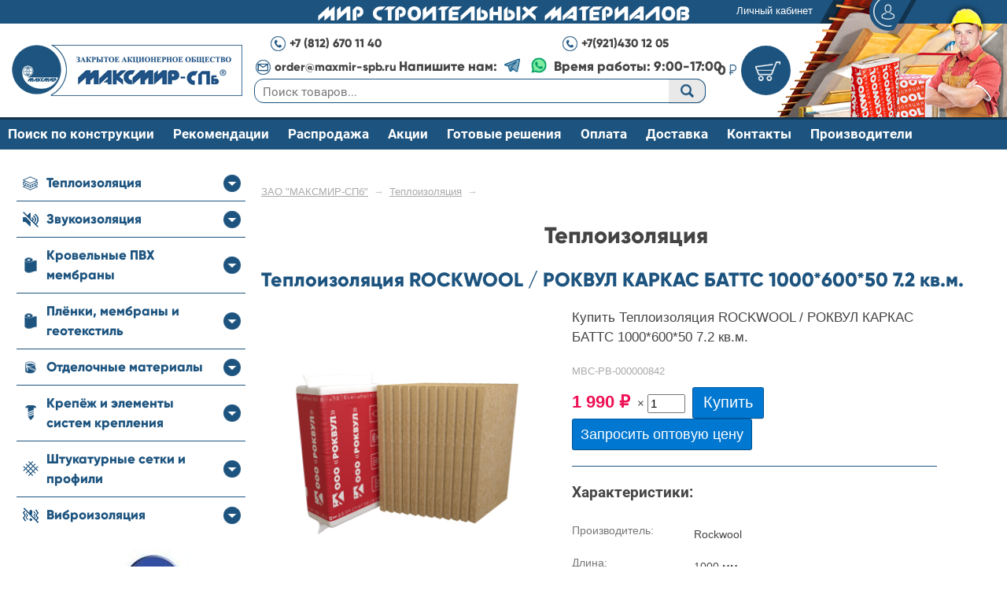

--- FILE ---
content_type: text/html; charset=utf-8
request_url: https://maxmir-spb.ru/teploizolyaciya-rockwool-karkas-batts-1000-600-50-4-7.2-kv-m-1/
body_size: 12655
content:
<!DOCTYPE html>
<html lang="ru">
<head>
    <meta http-equiv="Content-Type" content="text/html; charset=utf-8">
    <title>Теплоизоляция ROCKWOOL  / РОКВУЛ КАРКАС БАТТС 1000*600*50 7.2 кв.м. в Санкт-Петербурге – купить по низкой цене в интернет-магазине Максмир СПб</title>
    <meta name="keywords" content="Теплоизоляция ROCKWOOL  / РОКВУЛ КАРКАС БАТТС 1000*600*50 7.2 кв.м., МАКСМИР-СПб, в Санкт-Петербурге, строительство, ремонт, декор, обустройство дома, DIY, сделай сам, низкие цены, купить, гипермаркет, интернет-магазин, каталог, заказать онлайн" >
    <meta name="description" content="Теплоизоляция ROCKWOOL  / РОКВУЛ КАРКАС БАТТС 1000*600*50 7.2 кв.м.: отзывы, фото, характеристики и калькулятор расчета товара. МАКСМИР в Санкт-Петербурге - это заводские цены, быстрая доставка и удобный самовывоз." >
    <meta name="viewport" content="width=device-width, initial-scale=1"> 
        
    <link rel="icon" href="https://maxmir-spb.ru/favicon.svg" type="image/svg+xml">
    <meta name="yandex-verification" content="ba342f8e5e3ab177">
	<meta property="og:title" content="Теплоизоляция ROCKWOOL  / РОКВУЛ КАРКАС БАТТС 1000*600*50 7.2 кв.м. в Санкт-Петербурге – купить по низкой цене в интернет-магазине Максмир СПб">
	<meta property="og:type" content="website">
	<meta property="og:url" content="Теплоизоляция ROCKWOOL  / РОКВУЛ КАРКАС БАТТС 1000*600*50 7.2 кв.м., МАКСМИР-СПб, в Санкт-Петербурге, строительство, ремонт, декор, обустройство дома, DIY, сделай сам, низкие цены, купить, гипермаркет, интернет-магазин, каталог, заказать онлайн">
	<meta property="og:image" content="/wa-data/public/shop/themes/maxmirspb/images/logo.jpg">
	<meta property="og:image:type" content="image/jpg">
	<meta property="og:locale" content="ru_RU">
	<meta property="og:description" content="Теплоизоляция ROCKWOOL  / РОКВУЛ КАРКАС БАТТС 1000*600*50 7.2 кв.м.: отзывы, фото, характеристики и калькулятор расчета товара. МАКСМИР в Санкт-Петербурге - это заводские цены, быстрая доставка и удобный самовывоз.">
	<meta property="og:image:width" content="968">
	<meta property="og:image:height" content="504">
	<meta name="twitter:card" content="summary_large_image">
	<meta name="twitter:site" content=""> 
	<meta name="twitter:title" content="Теплоизоляция ROCKWOOL  / РОКВУЛ КАРКАС БАТТС 1000*600*50 7.2 кв.м. в Санкт-Петербурге – купить по низкой цене в интернет-магазине Максмир СПб">
	<meta name="twitter:description" content="Теплоизоляция ROCKWOOL  / РОКВУЛ КАРКАС БАТТС 1000*600*50 7.2 кв.м.: отзывы, фото, характеристики и калькулятор расчета товара. МАКСМИР в Санкт-Петербурге - это заводские цены, быстрая доставка и удобный самовывоз.">
	<meta name="twitter:image:src" content="/wa-data/public/shop/themes/maxmirspb/images/logo.jpg">
	<meta name="msapplication-TileColor" content="#1d547f">
	<meta name="mobile-web-app-capable" content="yes">
    <meta name="apple-mobile-web-app-capable" content="yes">
	<meta name="application-name" content="Теплоизоляция ROCKWOOL  / РОКВУЛ КАРКАС БАТТС 1000*600*50 7.2 кв.м. в Санкт-Петербурге – купить по низкой цене в интернет-магазине Максмир СПб">
	<meta name="apple-mobile-web-app-title" content="Теплоизоляция ROCKWOOL  / РОКВУЛ КАРКАС БАТТС 1000*600*50 7.2 кв.м. в Санкт-Петербурге – купить по низкой цене в интернет-магазине Максмир СПб">
	<meta name="msapplication-TileColor" content="#1d547f">
    <!-- shop app css -->
<link rel="preload stylesheet" href="/wa-data/public/shop/themes/maxmirspb/css/style1.css" as="style">
<link href="/wa-data/public/shop/themes/maxmirspb/default.shop.css" as="style" rel="preload stylesheet">
<link href="/wa-data/public/shop/themes/maxmirspb/jquery.bxslider.css?v3.3.8.10" rel="stylesheet" >
<!--<link href="/wa-data/public/shop/themes/maxmirspb/jquerycountdowntimer/css/jquery.countdownTimer.css" rel="stylesheet" type="text/css">-->
<link href="/wa-apps/shop/plugins/prodtabs/css/tabs.css?11.5.2" rel="stylesheet">




<script  src="https://cdnjs.cloudflare.com/ajax/libs/jquery/2.2.4/jquery.min.js" integrity="sha512-DUC8yqWf7ez3JD1jszxCWSVB0DMP78eOyBpMa5aJki1bIRARykviOuImIczkxlj1KhVSyS16w2FSQetkD4UU2w==" crossorigin="anonymous"></script>
<script src="https://cdnjs.cloudflare.com/ajax/libs/jqueryui/1.12.1/jquery-ui.min.js" integrity="sha512-uto9mlQzrs59VwILcLiRYeLKPPbS/bT71da/OEBYEwcdNUk8jYIy+D176RYoop1Da+f9mvkYrmj5MCLZWEtQuA==" crossorigin="anonymous"></script>


<!-- plugin hook: 'frontend_head' -->

<!--<script src="/wa-data/public/shop/themes/maxmirspb/cart.js"></script>-->


<!-- js -->
<script type="text/javascript" src="/wa-data/public/shop/themes/maxmirspb/jquery.bxslider.min.js?v3.3.8.10"></script>
<!--<link href="/wa-data/public/shop/themes/maxmirspb/jquery.bxslider.min.js?v3.3.8.10" as="script" >-->
<!--<script type="text/javascript" src="/wa-data/public/shop/themes/maxmirspb/jquerycountdowntimer/jquery.countdownTimer.min.js?v=3.7.0"></script>-->
<script type="text/javascript" src="/wa-content/js/jquery-plugins/jquery.cookie.js?v3.7.0"></script>
<script type="text/javascript" src="/wa-data/public/shop/themes/maxmirspb/default.shop.js?v3.3.8.10"></script>
<script type="text/javascript" src="/wa-data/public/shop/themes/maxmirspb/slick/slick.js"></script>
<script src="/wa-data/public/shop/themes/maxmirspb/universal-form/universal-form.js" charset="utf-8"></script>

<script type="text/javascript" src="/wa-data/public/shop/themes/maxmirspb/js/matchMedia.js"></script>
<script src="/wa-apps/shop/plugins/prodtabs/js/jquery.tabs.js?11.5.2"></script>


<!-- preload fonts -->
<link rel="preload" href="/wa-data/public/shop/themes/maxmirspb/fonts/gilroy-bold.otf" as="font" crossorigin="anonymous">
<link rel="preload" href="/wa-data/public/shop/themes/maxmirspb/fonts/gilroy-light.otf" as="font" crossorigin="anonymous">
<link rel="preload" href="/wa-data/public/shop/themes/maxmirspb/fonts/new-zelek.otf" as="font" crossorigin="anonymous">
<link rel="preload" href="/wa-data/public/shop/themes/maxmirspb/fonts/Roboto-Regular.ttf" as="font" crossorigin="anonymous">

    
</head>


<body>

    <div id="mob-top-title">МИР СТРОИТЕЛЬНЫХ МАТЕРИАЛОВ</div>
<div id="top-line">
	<div id="top-content-and-pic">
        		<div id="top-title"><span>МИР СТРОИТЕЛЬНЫХ МАТЕРИАЛОВ</span></div>
        		<div id="header-rt"></div>
		<a href="/my/" id="account">Личный кабинет<span></span></a>
	</div>
</div>

<div id="header-wrap">
	<a href="/" id="logo"><img src="/wa-data/public/shop/themes/maxmirspb/images/logo.jpg" alt="Максмир-СПб"></a>

	<div id="phones-and-search">
		<div class="phones">
		
		<a href="tel:+78126701140"><div class="phone"><img src="/wa-data/public/shop/themes/maxmirspb/images/icon-phone.png" alt="Телефон Максмир в Санкт-Петербурге">+7 (812) 670 11 40</div></a>
        <div class="phone"></div>
        <a href="tel:+79214301205"><div class="phone"><img src="/wa-data/public/shop/themes/maxmirspb/images/icon-phone.png" alt="Телефон Максмир в Санкт-Петербурге">+7(921)430 12 05</div></a>
        <a href="mailto:order@maxmir-spb.ru"><div class="phone"><img src="/wa-data/public/shop/themes/maxmirspb/images/icon-mail.png" alt="Написать Максмир в Санкт-Петербурге">order@maxmir-spb.ru</div></a>
		
		</div>
		<div class="phones">
		    <span>Напишите нам:
		    <a href="https://t.me/+79211802229" target="_blank" rel="nofollow"><img class="tlgrmicon" src="/wa-data/public/shop/themes/maxmirspb/images/phones/telegram.png" alt="Написать в телеграм Максмир"></a>
		    <a href="https://wa.me/79211802229?text=%D0%97%D0%B4%D1%80%D0%B0%D0%B2%D1%81%D1%82%D0%B2%D1%83%D0%B9%D1%82%D0%B5!%20%D0%9C%D0%B5%D0%BD%D1%8F%20%D0%B8%D0%BD%D1%82%D0%B5%D1%80%D0%B5%D1%81%D1%83%D0%B5%D1%82..." target="_blank" rel="nofollow"><img class="tlgrmicon" src="/wa-data/public/shop/themes/maxmirspb/images/phones/whatsapp.png" alt="Написать в WhatsApp Максмир"></a>
		    </span>
            <span id="worktime">Время работы: 9:00-17:00</span>
        </div>
		
		<div id="mob-phones"><img src="/wa-data/public/shop/themes/maxmirspb/images/icon-phone.png" alt="phone"><a href="tel:+78126701140">+7 (812) 670 11 40</a><br><a href="tel:+78126701146">+7 (812) 670 11 46</a><br></div>
	
		<div id="search">
		<form method="get" action="/search/" class="search">
            <input type="search" name="query"  placeholder="Найти товары">
		    <button type="submit" class="search-btn"></button>
		</form>
		</div>
		<!-- product search -->
		
		
	</div>
	
	<div id="basket" class="smp0 cart">
		<div class="basket-total" >
			<div class="basket-items"><span>0 </span> товаров</div>
			<div class="basket-divider"></div>
			<div id="basket-summary"><span class="cart-total">0</span>&nbsp;<img src="/wa-data/public/shop/themes/maxmirspb/images/rub14.png" alt="Р"></div>
		</div><a href="/cart"><div id="basket-icon"></div></a>
	</div>
	
	

	<div id="basket-space">
	</div>
</div>

<div id="mob-add-stripe">
	<div id="mob-add-stripe-content">
		<span class="mph"><img src="/wa-data/public/shop/themes/maxmirspb/images/icon-phone-w.png" alt="Телефон Максмир в Санкт-Петербурге"><a href="tel:+78126701140">+7(812)670 11 40</a></span>
		
		<span class="mph"><img src="/wa-data/public/shop/themes/maxmirspb/images/icon-phone-w.png" alt="Телефон Максмир в Санкт-Петербурге"><a href="tel:+79214301205">+7(921)430 12 05</a></span>
		<span class="mph">Напишите нам:
		    <a href="https://t.me/+79211802229" target="_blank" rel="nofollow"><img class="tlgrmicon" src="/wa-data/public/shop/themes/maxmirspb/images/phones/telegram_m.png" alt="Написать в телеграм Максмир"></a>
		    <a href="https://wa.me/79211802229?text=%D0%97%D0%B4%D1%80%D0%B0%D0%B2%D1%81%D1%82%D0%B2%D1%83%D0%B9%D1%82%D0%B5!%20%D0%9C%D0%B5%D0%BD%D1%8F%20%D0%B8%D0%BD%D1%82%D0%B5%D1%80%D0%B5%D1%81%D1%83%D0%B5%D1%82..." target="_blank" rel="nofollow"><img class="tlgrmicon" src="/wa-data/public/shop/themes/maxmirspb/images/phones/whatsapp_m.png" alt="Написать в WhatsApp Максмир"></a>
		    </span>
            <span id="mworktime">Время работы: 9:00-17:00</span>
		
	</div>
</div>

<div id="navbar-wrap">
    <div id="navbar">
                    
                    
                <a href="/poisk-po-konstruktsii/">Поиск по конструкции</a>
        
                    
                            
                    
                <a href="/rekomendatsii-po-primeneniyu/">Рекомендации</a>
        
                    
                            
                    
                <a href="/rasprodazha/">Распродажа</a>
        
                    
                            
                    
                <a href="/aktsii/">Акции</a>
        
                    
                            
                    
                <a href="/gotovye-resheniya/">Готовые решения</a>
        
                    
                                
                            
                    
                <a href="/oplata/">Оплата</a>
        
                    
                            
                    
                <a href="/dostavka/">Доставка</a>
        
                    
                            
                    
                <a href="/kontakty/">Контакты</a>
        
                    
                                
                                
                                
                                
                                
                                
                                
                            
                    
                <a href="/brendy/">Производители</a>
        
                    
                                
                                
                                
                            
                            
                <ul class="submenu">
                    <li><a href="/regiony/">Регионы ▾</a></li>
                                    <li><a href="/regiony/moskow/">Москва</a></li>
                                    <li><a href="/regiony/saint-petersburg/">Санкт-Петербург</a></li>
                                    <li><a href="/regiony/ekaterinburg/">Екатеринбург</a></li>
                                    <li><a href="/regiony/tula/">Тула</a></li>
                                </ul>
        
                    
                            
                    
                <a href="/novosti/">Новости</a>
        
                    
            		<div class="mobmenu" id="mobcat">КАТАЛОГ<img src="/wa-data/public/shop/themes/maxmirspb/images/menu-arrow.png" alt="Меню"></div><div class="mobmenu" id="mobnav">МЕНЮ<img src="/wa-data/public/shop/themes/maxmirspb/images/menu-arrow.png" alt="Меню"></div>
	</div>
</div>

<div id="mob-menu-items">
	                
            <a href="/poisk-po-konstruktsii/">Поиск по конструкции</a>
        
                            
            <a href="/rekomendatsii-po-primeneniyu/">Рекомендации</a>
        
                            
            <a href="/rasprodazha/">Распродажа</a>
        
                            
            <a href="/aktsii/">Акции</a>
        
                            
            <a href="/gotovye-resheniya/">Готовые решения</a>
        
                                
                            
            <a href="/oplata/">Оплата</a>
        
                            
            <a href="/dostavka/">Доставка</a>
        
                            
            <a href="/kontakty/">Контакты</a>
        
                                
                                
                                
                                
                                
                                
                                
                            
            <a href="/brendy/">Производители</a>
        
                                
                                
                                
                            
            <a href="/regiony/">Регионы</a>
        
                            
            <a href="/novosti/">Новости</a>
        
            </div>

<div id="mob-catalog-items">
    
        <div class="hassub">
                <a href="/category/teploizolyaciya/"><span class="menu-icon"><img src="/wa-data/public/shop/plugins/logocategory/images/mgIEmx0FzZ.png" alt="Теплоизоляция"></span>Теплоизоляция<span class="menu-arrow"></span></a>
                <div class="sublvl">
                    <a href="/category/teploizolyaciya/ventiliruemye-fasady/">Вентилируемые фасады</a>
                    <a href="/category/teploizolyaciya/shtukaturnye-fasady/">Штукатурные фасады</a>
                    <a href="/category/teploizolyaciya/ploskaya-krovlya/">Утеплитель для плоской кровли</a>
                    <a href="/category/teploizolyaciya/karkasnye-konstrukcii-i-skatnye-krovli/">Утеплитель для стен</a>
                    <a href="/category/teploizolyaciya/sloistaya-kladka/">Слоистая кладка</a>
                    <a href="/category/teploizolyaciya/sistema-rufuklon/">Система Руфуклон</a>
                    <a href="/category/teploizolyaciya/balkon/">Теплоизоляция балкона изнутри и снаружи</a>
                    <a href="/category/teploizolyaciya/fundament/">Утеплитель для фундамента</a>
                    <a href="/category/teploizolyaciya/bani-i-sauny/">Утеплитель для бани и сауны</a>
                    <a href="/category/teploizolyaciya/kamin/">Теплоизоляция для печей и каминов</a>
                    <a href="/category/teploizolyaciya/poly-peregorodki-perekrytiya/">Полы, перегородки, перекрытия</a>
                    <a href="/category/teploizolyaciya/ognezashchita/">Огнестойкий утеплитель Rockwool</a>
                    <a href="/category/teploizolyaciya/tekhnicheskaya-izolyaciya/">Техническая изоляция</a>
                    <a href="/category/teploizolyaciya/betonnye-i-zhelezobetonnye-stenovye-paneli/">Бетонные стеновые панели</a>
                </div>
    </div>
        <div class="hassub">
                <a href="/category/zvukoizolyaciya/"><span class="menu-icon"><img src="/wa-data/public/shop/plugins/logocategory/images/FWlifR3NBn.png" alt="Звукоизоляция"></span>Звукоизоляция<span class="menu-arrow"></span></a>
                <div class="sublvl">
                    <a href="/category/zvukoizolyaciya/zvukoizolyaciya-mezhehtazhnyh-perekrytij/">Минеральная вата</a>
                    <a href="/category/zvukoizolyaciya/zvukoizolyatsionnye-paneli/">Звукоизоляционные панели</a>
                    <a href="/category/zvukoizolyaciya/trrolr/">Звукоизоляционная мембрана</a>
                    <a href="/category/zvukoizolyaciya/poliefirnoe-volokno/">Полиэфирное волокно</a>
                    <a href="/category/zvukoizolyaciya/zvukoizolyatsiya-steklovoloknistyy-kholst/">Стекловолокнистый холст</a>
                    <a href="/category/zvukoizolyaciya/zvukoizolyatsiya-paneli/">Декоративные акустические панели</a>
                </div>
    </div>
        <div class="hassub">
         
            <a href="/category/krovelnye-materialy-ondulin/"><span class="menu-icon"><img src="/wa-data/public/shop/plugins/logocategory/images/0fiB7fruB1[2].png" alt="Кровельные ПВХ мембраны"></span>Кровельные ПВХ мембраны<span class="menu-arrow"></span></a>
                <div class="sublvl">
                </div>
    </div>
        <div class="hassub">
                <a href="/category/plyonki-membrany-i-geotekstil/"><span class="menu-icon"><img src="/wa-data/public/shop/plugins/logocategory/images/0fiB7fruB1.png" alt="Плёнки, мембраны и геотекстиль"></span>Плёнки, мембраны и геотекстиль<span class="menu-arrow"></span></a>
                <div class="sublvl">
                    <a href="/category/plyonki-membrany-i-geotekstil/gidro-vetroizolyacionnye-paropronicaemye-membrany/">Гидро-ветроизоляционные</a>
                    <a href="/category/plyonki-membrany-i-geotekstil/otrazhayushchaya-paro-gidroizolyaciya/">Отражающая паро-гидроизоляция</a>
                    <a href="/category/plyonki-membrany-i-geotekstil/otrazhayushchaya-teplo-paro-izolyaciya/">Теплоотражающая изоляция</a>
                    <a href="/category/plyonki-membrany-i-geotekstil/armirovannaya-paro-gidro-izolyaciya/">Армированная паро-гидро-изоляция</a>
                    <a href="/category/plyonki-membrany-i-geotekstil/gidroizolyacionnye-pvh-membrany/">Гидроизоляционные ПВХ мембраны</a>
                    <a href="/category/plyonki-membrany-i-geotekstil/lenty/">Ленты</a>
                    <a href="/category/plyonki-membrany-i-geotekstil/geotekstil/">Геотекстиль</a>
                    <a href="/category/plyonki-membrany-i-geotekstil/paroizolyaciya/">Пароизоляция</a>
                </div>
    </div>
        <div class="hassub">
                <a href="/category/otdelochnye-materialy/"><span class="menu-icon"><img src="/wa-data/public/shop/plugins/logocategory/images/A6Xb7Jcylm.png" alt="Отделочные материалы"></span>Отделочные материалы<span class="menu-arrow"></span></a>
                <div class="sublvl">
                    <a href="/category/otdelochnye-materialy/dekorativnye-shtukaturki/">Декоративные штукатурки</a>
                    <a href="/category/otdelochnye-materialy/shtukaturki/">Штукатурки</a>
                    <a href="/category/otdelochnye-materialy/smesi-dlya-teploizolyacii/">Смеси для теплоизоляции</a>
                    <a href="/category/otdelochnye-materialy/kladochnye-rastvory/">Кладочные растворы</a>
                    <a href="/category/otdelochnye-materialy/gidroizolyaciya/">Гидроизоляция</a>
                    <a href="/category/otdelochnye-materialy/specialnye-rastvory/">Специальные растворы</a>
                    <a href="/category/otdelochnye-materialy/gruntovki/">Грунтовки</a>
                    <a href="/category/otdelochnye-materialy/smesi-dlya-pechej-i-kaminov/">Смеси для печей и каминов</a>
                    <a href="/category/otdelochnye-materialy/kraski/">Краски</a>
                </div>
    </div>
        <div class="hassub">
                <a href="/category/krepyozh-i-ehlementy-sistem-krepleniya/"><span class="menu-icon"><img src="/wa-data/public/shop/plugins/logocategory/images/YQRQ5zP4s6.png" alt="Крепёж и элементы систем крепления"></span>Крепёж и элементы систем крепления<span class="menu-arrow"></span></a>
                <div class="sublvl">
                    <a href="/category/krepyozh-i-ehlementy-sistem-krepleniya/sistemy-krepleniya-zvukoizolyatsii/">Системы крепления звукоизоляции</a>
                    <a href="/category/krepyozh-i-ehlementy-sistem-krepleniya/sistemy-krepleniya-fasadnykh-materialov/">Системы крепления фасадных материалов</a>
                </div>
    </div>
        <div class="hassub">
                <a href="/category/shtukaturnye-setki-i-profili/"><span class="menu-icon"><img src="/wa-data/public/shop/plugins/logocategory/images/EmMuqMu6Nj.png" alt="Штукатурные сетки и профили"></span>Штукатурные сетки и профили<span class="menu-arrow"></span></a>
                <div class="sublvl">
                    <a href="/category/shtukaturnye-setki-i-profili/setki-stroitelnye/">Сетки строительные</a>
                    <a href="/category/shtukaturnye-setki-i-profili/profili/">Профили</a>
                </div>
    </div>
        <div class="hassub">
                <a href="/category/vibroizolyatsiya/"><span class="menu-icon"><img src="/wa-data/public/shop/plugins/logocategory/images/EPB34MoCfG.png" alt="Виброизоляция"></span>Виброизоляция<span class="menu-arrow"></span></a>
                <div class="sublvl">
                </div>
    </div>
        </div>
    

<div id="mob-search">
	<form method="get" action="/search/" class="search">
        <input type="search" name="query"  placeholder="Найти товары">
		<button type="submit" class="search-btn"></button>
	</form>
</div>

<div id="mob-basket" class="smp0">
    
	<div class="basket-total">
	                                                                <!-- cart -->
                                                                <div id="cart" class="cart empty">
                                    <a href="" class="cart-summary">
                                        <i class="cart-icon"></i>
                                        <strong class="cart-total">0 <span class="ruble">₽</span></strong>
                                    </a>
                                    <div id="cart-content">
                                        
                                    </div>
                                    <a href="" class="cart-to-checkout" style="display: none;">
                                        Посмотреть корзину
                                    </a>
                                </div>
                            		<div class="basket-items"><span>0</span> товаров</div>
		<div class="basket-divider"></div>
		<div id="basket-summary"><span>0</span>&nbsp;<img src="/wa-data/public/shop/themes/maxmirspb/images/rub14.png" alt="Р"></div>
	</div><div id="basket-icon"></div>
</div>




                <!-- plugin hook: 'frontend_nav' -->
    
        
    <ul class="pages flyout-nav">

        
            
                

                

            
            

            
        

        

        

    </ul>



<div id="page-wrap">

<div id="sidebar">



<div id="side-menu">
	


<div class="hassub">
        <a href="/category/teploizolyaciya/"><span class="menu-icon"><img src="/wa-data/public/shop/plugins/logocategory/images/mgIEmx0FzZ.png" alt="Теплоизоляция"></span>Теплоизоляция<span class="menu-arrow"></span></a>
        <div class="sublvl">
            <a href="/category/teploizolyaciya/ventiliruemye-fasady/">Вентилируемые фасады</a>
            <a href="/category/teploizolyaciya/shtukaturnye-fasady/">Штукатурные фасады</a>
            <a href="/category/teploizolyaciya/ploskaya-krovlya/">Утеплитель для плоской кровли</a>
            <a href="/category/teploizolyaciya/karkasnye-konstrukcii-i-skatnye-krovli/">Утеплитель для стен</a>
            <a href="/category/teploizolyaciya/sloistaya-kladka/">Слоистая кладка</a>
            <a href="/category/teploizolyaciya/sistema-rufuklon/">Система Руфуклон</a>
            <a href="/category/teploizolyaciya/balkon/">Теплоизоляция балкона изнутри и снаружи</a>
            <a href="/category/teploizolyaciya/fundament/">Утеплитель для фундамента</a>
            <a href="/category/teploizolyaciya/bani-i-sauny/">Утеплитель для бани и сауны</a>
            <a href="/category/teploizolyaciya/kamin/">Теплоизоляция для печей и каминов</a>
            <a href="/category/teploizolyaciya/poly-peregorodki-perekrytiya/">Полы, перегородки, перекрытия</a>
            <a href="/category/teploizolyaciya/ognezashchita/">Огнестойкий утеплитель Rockwool</a>
            <a href="/category/teploizolyaciya/tekhnicheskaya-izolyaciya/">Техническая изоляция</a>
            <a href="/category/teploizolyaciya/betonnye-i-zhelezobetonnye-stenovye-paneli/">Бетонные стеновые панели</a>
        </div>
    
</div>
<div class="hassub">
        <a href="/category/zvukoizolyaciya/"><span class="menu-icon"><img src="/wa-data/public/shop/plugins/logocategory/images/FWlifR3NBn.png" alt="Звукоизоляция"></span>Звукоизоляция<span class="menu-arrow"></span></a>
        <div class="sublvl">
            <a href="/category/zvukoizolyaciya/zvukoizolyaciya-mezhehtazhnyh-perekrytij/">Минеральная вата</a>
            <a href="/category/zvukoizolyaciya/zvukoizolyatsionnye-paneli/">Звукоизоляционные панели</a>
            <a href="/category/zvukoizolyaciya/trrolr/">Звукоизоляционная мембрана</a>
            <a href="/category/zvukoizolyaciya/poliefirnoe-volokno/">Полиэфирное волокно</a>
            <a href="/category/zvukoizolyaciya/zvukoizolyatsiya-steklovoloknistyy-kholst/">Стекловолокнистый холст</a>
            <a href="/category/zvukoizolyaciya/zvukoizolyatsiya-paneli/">Декоративные акустические панели</a>
        </div>
    
</div>
<div class="hassub">
     
    <a href="/category/krovelnye-materialy-ondulin/"><span class="menu-icon"><img src="/wa-data/public/shop/plugins/logocategory/images/0fiB7fruB1[2].png" alt="Кровельные ПВХ мембраны"></span>Кровельные ПВХ мембраны<span class="menu-arrow"></span></a>
        <div class="sublvl">
        </div>
    
</div>
<div class="hassub">
        <a href="/category/plyonki-membrany-i-geotekstil/"><span class="menu-icon"><img src="/wa-data/public/shop/plugins/logocategory/images/0fiB7fruB1.png" alt="Плёнки, мембраны и геотекстиль"></span>Плёнки, мембраны и геотекстиль<span class="menu-arrow"></span></a>
        <div class="sublvl">
            <a href="/category/plyonki-membrany-i-geotekstil/gidro-vetroizolyacionnye-paropronicaemye-membrany/">Гидро-ветроизоляционные</a>
            <a href="/category/plyonki-membrany-i-geotekstil/otrazhayushchaya-paro-gidroizolyaciya/">Отражающая паро-гидроизоляция</a>
            <a href="/category/plyonki-membrany-i-geotekstil/otrazhayushchaya-teplo-paro-izolyaciya/">Теплоотражающая изоляция</a>
            <a href="/category/plyonki-membrany-i-geotekstil/armirovannaya-paro-gidro-izolyaciya/">Армированная паро-гидро-изоляция</a>
            <a href="/category/plyonki-membrany-i-geotekstil/gidroizolyacionnye-pvh-membrany/">Гидроизоляционные ПВХ мембраны</a>
            <a href="/category/plyonki-membrany-i-geotekstil/lenty/">Ленты</a>
            <a href="/category/plyonki-membrany-i-geotekstil/geotekstil/">Геотекстиль</a>
            <a href="/category/plyonki-membrany-i-geotekstil/paroizolyaciya/">Пароизоляция</a>
        </div>
    
</div>
<div class="hassub">
        <a href="/category/otdelochnye-materialy/"><span class="menu-icon"><img src="/wa-data/public/shop/plugins/logocategory/images/A6Xb7Jcylm.png" alt="Отделочные материалы"></span>Отделочные материалы<span class="menu-arrow"></span></a>
        <div class="sublvl">
            <a href="/category/otdelochnye-materialy/dekorativnye-shtukaturki/">Декоративные штукатурки</a>
            <a href="/category/otdelochnye-materialy/shtukaturki/">Штукатурки</a>
            <a href="/category/otdelochnye-materialy/smesi-dlya-teploizolyacii/">Смеси для теплоизоляции</a>
            <a href="/category/otdelochnye-materialy/kladochnye-rastvory/">Кладочные растворы</a>
            <a href="/category/otdelochnye-materialy/gidroizolyaciya/">Гидроизоляция</a>
            <a href="/category/otdelochnye-materialy/specialnye-rastvory/">Специальные растворы</a>
            <a href="/category/otdelochnye-materialy/gruntovki/">Грунтовки</a>
            <a href="/category/otdelochnye-materialy/smesi-dlya-pechej-i-kaminov/">Смеси для печей и каминов</a>
            <a href="/category/otdelochnye-materialy/kraski/">Краски</a>
        </div>
    
</div>
<div class="hassub">
        <a href="/category/krepyozh-i-ehlementy-sistem-krepleniya/"><span class="menu-icon"><img src="/wa-data/public/shop/plugins/logocategory/images/YQRQ5zP4s6.png" alt="Крепёж и элементы систем крепления"></span>Крепёж и элементы систем крепления<span class="menu-arrow"></span></a>
        <div class="sublvl">
            <a href="/category/krepyozh-i-ehlementy-sistem-krepleniya/sistemy-krepleniya-zvukoizolyatsii/">Системы крепления звукоизоляции</a>
            <a href="/category/krepyozh-i-ehlementy-sistem-krepleniya/sistemy-krepleniya-fasadnykh-materialov/">Системы крепления фасадных материалов</a>
        </div>
    
</div>
<div class="hassub">
        <a href="/category/shtukaturnye-setki-i-profili/"><span class="menu-icon"><img src="/wa-data/public/shop/plugins/logocategory/images/EmMuqMu6Nj.png" alt="Штукатурные сетки и профили"></span>Штукатурные сетки и профили<span class="menu-arrow"></span></a>
        <div class="sublvl">
            <a href="/category/shtukaturnye-setki-i-profili/setki-stroitelnye/">Сетки строительные</a>
            <a href="/category/shtukaturnye-setki-i-profili/profili/">Профили</a>
        </div>
    
</div>
<div class="hassub">
        <a href="/category/vibroizolyatsiya/"><span class="menu-icon"><img src="/wa-data/public/shop/plugins/logocategory/images/EPB34MoCfG.png" alt="Виброизоляция"></span>Виброизоляция<span class="menu-arrow"></span></a>
        <div class="sublvl">
        </div>
    
</div>
</div>

<div>
    <img class="w-100 pb-1" src="/wa-data/public/shop/themes/maxmirspb/img/maxmir30.jpg" alt="Холдинг ОАО Максмир 30 лет"  title="Холдинг ОАО Максмир 30 лет" />
</div>


<div id="news">
    <h2>Новости</h2>
    <style>
  .post { margin-bottom: 80px; margin-right: 50px; }
  .post h3 { font-size: 1.3em; margin-right: 5px; margin-bottom: 3px; font-weight:500; }
  .post .credentials { color: #AAA; font-size: .9em; margin-bottom: 5px; }
  .post .username { color: #777; padding: 0; display: inline; }
</style>
<div>
<div class="post">
  <h3 class="mp-news">
    <a href="https://maxmir-spb.ru/akcii/rwl-rebrand/">Ребрендинг ROCKWOOL</a>
    
      </h3>
  <p>
    <figure><img src="https://maxmir-spb.ru/wa-data/public/blog/img/rwl.jpg"></figure>

<p>ВНИМАНИЕ! С конца декабря 2023 компания ROCKWOOL начала процесс ребрендинга.</p>

<p>Новое название марки теперь РОКВУЛ.</p>

<p>Изменилось название в логотипе, вместо ROCKWOOL теперь RWL, изменились...
  </p>
</div>
</div>
</div>

	
<!-- filtering by product features -->    
 	
	
        </div>

<div id="content">
<!-- APP CONTENT -->
<main class="maincontent">
    <div class="container">
        <!-- plugin hook: 'frontend_header' -->



<div class="content" id="page-content" itemscope itemtype="http://schema.org/WebPage">
    
    <!-- internal navigation breadcrumbs -->
            <nav class="breadcrumbs" itemprop="breadcrumb">
                            <a href="/">ЗАО &quot;МАКСМИР-СПб&quot;</a>  <span class="rarr">&rarr;</span>
                                                            <a href="/category/teploizolyaciya/">Теплоизоляция</a> <span class="rarr">&rarr;</span>
                                    </nav>
    
    

<link href="/wa-data/public/shop/themes/maxmirspb/swipebox/css/swipebox.css" rel="stylesheet">
<script src="/wa-data/public/shop/themes/maxmirspb/swipebox/js/jquery.swipebox.js"></script>

<article itemscope itemtype="http://schema.org/Product">
                    <div class="h1">Теплоизоляция</div>
    <!-- plugin hook: 'frontend_product.block' -->


<h1 class="itemHeader" itemprop="name">Теплоизоляция ROCKWOOL  / РОКВУЛ КАРКАС БАТТС  1000*600*50   7.2 кв.м.</h1>
<div id="itemPictureWrap">

    
    <img itemprop="image" id="product-image" alt="Теплоизоляция ROCKWOOL  / РОКВУЛ КАРКАС БАТТС  1000*600*50   7.2 кв.м." title="Теплоизоляция ROCKWOOL  / РОКВУЛ КАРКАС БАТТС  1000*600*50   7.2 кв.м." src="/wa-data/public/shop/products/30/25/2530/images/4018/4018.750.png">
	<div id="addPics">
	    <!-- thumbs -->
                                                                                            <div class="itemAddPic image selected" data="/wa-data/public/shop/products/30/25/2530/images/4018/4018.970.png">
                                <img alt="Теплоизоляция ROCKWOOL  / РОКВУЛ КАРКАС БАТТС  1000*600*50   7.2 кв.м." title="Теплоизоляция ROCKWOOL  / РОКВУЛ КАРКАС БАТТС  1000*600*50   7.2 кв.м." src="/wa-data/public/shop/products/30/25/2530/images/4018/4018.96x96.png">
                                <!--<a id="product-image-4018" href="/wa-data/public/shop/products/30/25/2530/images/4018/4018.970.png" class="swipebox"></a>-->
                            </div>
                                                    <div class="itemAddPic image" data="/wa-data/public/shop/products/30/25/2530/images/4017/4017.970.png">
                                <img alt="Теплоизоляция ROCKWOOL  / РОКВУЛ КАРКАС БАТТС  1000*600*50   7.2 кв.м." title="Теплоизоляция ROCKWOOL  / РОКВУЛ КАРКАС БАТТС  1000*600*50   7.2 кв.м." src="/wa-data/public/shop/products/30/25/2530/images/4017/4017.96x96.png">
                                <!--<a id="product-image-4017" href="/wa-data/public/shop/products/30/25/2530/images/4017/4017.970.png" class="swipebox"></a>-->
                            </div>
                                                    <div class="itemAddPic image" data="/wa-data/public/shop/products/30/25/2530/images/3855/3855.970.jpg">
                                <img alt="Теплоизоляция ROCKWOOL  / РОКВУЛ КАРКАС БАТТС  1000*600*50   7.2 кв.м." title="Теплоизоляция ROCKWOOL  / РОКВУЛ КАРКАС БАТТС  1000*600*50   7.2 кв.м." src="/wa-data/public/shop/products/30/25/2530/images/3855/3855.96x96.jpg">
                                <!--<a id="product-image-3855" href="/wa-data/public/shop/products/30/25/2530/images/3855/3855.970.jpg" class="swipebox"></a>-->
                            </div>
                                                    <div class="itemAddPic image" data="/wa-data/public/shop/products/30/25/2530/images/4015/4015.970.png">
                                <img alt="Теплоизоляция ROCKWOOL  / РОКВУЛ КАРКАС БАТТС  1000*600*50   7.2 кв.м." title="Теплоизоляция ROCKWOOL  / РОКВУЛ КАРКАС БАТТС  1000*600*50   7.2 кв.м." src="/wa-data/public/shop/products/30/25/2530/images/4015/4015.96x96.png">
                                <!--<a id="product-image-4015" href="/wa-data/public/shop/products/30/25/2530/images/4015/4015.970.png" class="swipebox"></a>-->
                            </div>
                                                    <div class="itemAddPic image" data="/wa-data/public/shop/products/30/25/2530/images/4016/4016.970.png">
                                <img alt="Теплоизоляция ROCKWOOL  / РОКВУЛ КАРКАС БАТТС  1000*600*50   7.2 кв.м." title="Теплоизоляция ROCKWOOL  / РОКВУЛ КАРКАС БАТТС  1000*600*50   7.2 кв.м." src="/wa-data/public/shop/products/30/25/2530/images/4016/4016.96x96.png">
                                <!--<a id="product-image-4016" href="/wa-data/public/shop/products/30/25/2530/images/4016/4016.970.png" class="swipebox"></a>-->
                            </div>
                                        	</div>
</div>

<div id="itemInfoWrap">
        
<form id="cart-form" method="post" action="/cart/add/">

    <h4 class="b1c-name">Купить Теплоизоляция ROCKWOOL  / РОКВУЛ КАРКАС БАТТС  1000*600*50   7.2 кв.м.</h4>
        
    
        <!-- FLAT SKU LIST selling mode -->
                
            
            <div itemprop="offers" itemscope itemtype="http://schema.org/Offer">
                                <span class="hint">МВС-РВ-000000842</span>                                <meta itemprop="price" content="1 990 руб.">
                <meta itemprop="priceCurrency" content="RUB">
                                <link itemprop="availability" href="http://schema.org/InStock" />
                                <input name="sku_id" type="hidden" value="4219">
                            </div>

        
    
    <!-- stock info -->
    <!---->
    <!--    <div class="stocks">-->
    <!--        -->
    <!--        -->
    <!--            <div  class="sku-4219-stock">-->
    <!--                -->
    <!--                    -->
    <!--            -->
    <!--                <strong class="stock-high"><i class="icon16 stock-green"></i>В наличии</strong>-->
    <!--            -->
    <!--        -->
    <!--                -->
    <!--            </div>-->
    <!--        -->
    <!--        -->
    <!--    </div>-->
    <!---->

    <div class="purchase">

        
        <!-- price -->
        <div class="add2cart">
                        <span data-price="1990" class="price nowrap">1 990 <span class="ruble">₽</span></span>
            <input type="hidden" name="product_id" value="2530">
                <span class="qty">
                    &times; <input type="text" name="quantity" value="1">
                </span>
            <input type="submit"  value="Купить">
            <button class="tform">Запросить оптовую цену</button>
            <i class="adding2cart"></i>
            <span class="added2cart" style="display: none;">Теплоизоляция ROCKWOOL  / РОКВУЛ КАРКАС БАТТС  1000*600*50   7.2 кв.м. теперь <a href="/cart/"><strong>в вашей корзине покупок</strong></a></span>
        </div>
    </div>
</form>

<script>
    ( function($) {
        $.getScript("/wa-data/public/shop/themes/maxmirspb/product.js?v3.2.9.7", function() {
            if (typeof Product === "function") {
                new Product('#cart-form', {
                    currency: {"code":"RUB","sign":"\u0440\u0443\u0431.","sign_html":"<span class=\"ruble\">\u20bd<\/span>","sign_position":1,"sign_delim":" ","decimal_point":",","frac_digits":"2","thousands_sep":" "}
                                                        });
            }
        });
    })(jQuery);
</script>
	<div id="itemChars">
	<p><b>Характеристики:</b></p>
	<!-- product features -->
                    <table class="features" id="product-features">
                                    <tr>
                        <td class="name">
                            Производитель&#58;
                        </td>

                                                                                                
                        <td class="value" itemprop="">
                                                            Rockwool
                                                    </td>
                    </tr>
                                    <tr>
                        <td class="name">
                            Длина&#58;
                        </td>

                                                                                                
                        <td class="value" itemprop="">
                                                            1000 мм
                                                    </td>
                    </tr>
                                    <tr>
                        <td class="name">
                            Ширина&#58;
                        </td>

                                                                                                
                        <td class="value" itemprop="">
                                                            600 мм
                                                    </td>
                    </tr>
                                    <tr>
                        <td class="name">
                            Толщина&#58;
                        </td>

                                                                                                
                        <td class="value" itemprop="">
                                                            50 мм
                                                    </td>
                    </tr>
                                    <tr>
                        <td class="name">
                            Объём в упаковке&#58;
                        </td>

                                                                                                
                        <td class="value" itemprop="">
                                                            0.36 м³
                                                    </td>
                    </tr>
                                    <tr>
                        <td class="name">
                            Группа горючести&#58;
                        </td>

                                                                                                
                        <td class="value" itemprop="">
                                                            НГ
                                                    </td>
                    </tr>
                                    <tr>
                        <td class="name">
                            Вес&#58;
                        </td>

                                                                                                
                        <td class="value" itemprop="">
                                                            14.6 кг
                                                    </td>
                    </tr>
                            </table>
        	</div>
    </div>

<div id="itemTabs">
<div class="itemTab active" id="descrTab">Описание</div>
<div class="itemTab" id="charsTab">Характеристики</div>
<div class="itemTab" id="certsTab">Сертификаты</div>
<div class="itemTab" id="fbackTab">Отзывы</div>
<!--<div class="itemTab" id="usefTab">Полезная информация</div>-->
<div class="tabContent" id="descrTabContent">
            <div class="description" id="product-description" itemprop="description"><p style="text-align: justify"><strong>КАРКАС БАТТС – легкие компрессированные теплоизоляционные плиты из каменной ваты с повышенными прочностными характеристиками, специально разработанные для применения в каркасном домостроении.</strong></p>

<p style="text-align: justify"><strong>Негорючий материал</strong><br>Продукт КАРКАС БАТТС произведен из натуральной каменной ваты, которая выступает барьером для распространения огня и способна задержать его распространение, давая бесценное дополнительное время для спасения людей. При взаимодействии с пламенем – материал не горит, не плавится, не теряет своей формы и даже не образует дыма.</p>

<p style="text-align: justify"><strong>Теплопроводность</strong><br>Каменная вата поддерживает оптимальную температуру в помещении, позволяя зданиям «дышать» и защищая их от влаги. КАРКАС БАТТС эффективно защищает дом от холода зимой и от жары летом, при снижает затраты на энергоресурсы.</p>

<p style="text-align: justify"><strong>Влагостойкость</strong><br>Водяные пары легко проходят через теплоизоляцию и не конденсируются при этом на волокнах, благодаря этому каменный утеплитель не намокает.</p>

<p style="text-align: justify"><strong>Отсутствие усадки</strong><br>КАРКАС БАТТС - продукт с повышенными прочностными характеристиками, разработанный специально для применения в каркасном домостроении.</p>

<p style="text-align: justify"><strong>Экологичность</strong><br>ROCKWOOL – первая теплоизоляция в России, получившая знак экологической безопасности EcoMaterial. Сертификат безопасности подтверждает применения материала в любых типах построек и для внутренней отделки помещений, в том числе спален и детских комнат.</p>

<p style="text-align: justify"><strong>Биостойкость</strong><br>Плиты КАРКАС БАТТС не пригодны в качестве пищи для грызунов и насекомых и не способствуют росту грибка, плесени и бактерий.</p>

<p><strong>Долговечность</strong><br>Нет ничего более прочного, чем камень. Он долгие годы сохраняет свою форму, прочность и теплоизоляционные характеристики.</p>

<p></p>

<p>Этот товар находят по:</p>

<p>виды кровельных материалов для крыши<br>двухскатная крыша<br>дом крыша<br>дом с односкатной крышей<br>как утеплить крышу<br>какой утеплитель +для перегородок<br>каменная вата для утепления<br>каменная вата для утепления стен<br>кровельные материалы для крыши виды и цены<br>минвата для утепления стен<br>минвата для утепления стен цена<br>минеральная вата для утепления стен<br>односкатная крыша конструкция<br>роквул каркас баттс<br>роквул каркас баттс 100<br>роквул каркас баттс 100 купить<br>роквул каркас баттс 100 купить +в спб<br>роквул каркас баттс 50<br>роквул каркас баттс 50 купить<br>роквул каркас баттс купить<br>роквул каркас баттс купить +в спб<br>роквул каркас баттс спб<br>роквул каркас баттс характеристики<br>скатная кровля какой утеплитель<br>теплоизоляция стен<br>утепление каркасных стен<br>утепление крыши<br>утепление крыши дома<br>утепление мансарды изнутри если крыша уже покрыта<br>утепление стен<br>утепление стен изнутри<br>утепление стен минватой<br>утеплитель +для перегородок<br>утеплитель +для скатной кровли<br>утеплитель гкл перегородок<br>утеплитель роквул каркас баттс<br>утеплитель скатная кровля купить<br>утеплитель скатная кровля цена<br>чем утеплить крышу</p></div>
    </div>

<div class="tabContent" id="charsTabContent">
            <p></p>
    </div>

<div class="tabContent" id="certsTabContent">
    </div>
<div class="tabContent" id="fbackTabContent">
<!-- product reviews -->
<section class="reviews">
    <h2>Теплоизоляция ROCKWOOL  / РОКВУЛ КАРКАС БАТТС  1000*600*50   7.2 кв.м. отзывы</h2>

    
    <ul>
            </ul>
            <p>Оставьте <a href="reviews/">отзыв об этом товаре</a> первым!</p>
    </section>
</div>
<!--<div class="tabContent" id="usefTabContent"><p>Текст полезной информации</p></div>
<div class="tabContent" id="qaTabContent"><p>Текст вопросов и ответов</p></div>-->

</div>
</article>

<h3 class="addOffer">Возможно, Вам понадобится:</h3>
<!-- RELATED PRODUCTS -->

    <!--<div class="catalog-items">-->

        
                    <section class="related">
                    
<!-- products thumbnail list view -->



        <div class="item">
        <a href="/vetro-vlagozashchitnaya-membrana-rockwool-dlya-sten-43-75x1-6-m-70-kv-m/" title="Ветро-влагозащитная мембрана ROCKWOOL для стен  43,75x1,6 м 70 кв.м.">
            <div class="item-pic">
                                                            <img itemprop="image" alt="Ветро-влагозащитная мембрана ROCKWOOL для стен  43,75x1,6 м 70 кв.м." title="Ветро-влагозащитная мембрана ROCKWOOL для стен  43,75x1,6 м 70 кв.м." src="/wa-data/public/shop/products/94/13/1394/images/3362/3362.200.jpg">
            </div>
            <div class="item-info">
                <span class="item-title" itemprop="name">Ветро-влагозащитная мембрана ROCKWOOL для стен  43,75x1,6 м 70 кв.м.</span>
            </div>
                    </a>
                <div itemprop="offers" class="offers" itemscope itemtype="http://schema.org/Offer">
                            <form class="purchase addtocart"  method="post" action="/cart/add/">
                    <div class="item-price pricing">
                                                <span class="price nowrap">4 440 <span class="ruble">₽</span></span>
                        <meta itemprop="price" content="4440">
                        <meta itemprop="priceCurrency" content="RUB">
                    </div>
                    <input type="hidden" name="product_id" value="1394">
                    <input type="submit" value="Купить">
                    
                    <i class="adding2cart"></i>
                    
                    <span class="added2cart" style="display: none;">Ветро-влагозащитная мембрана ROCKWOOL для стен  43,75x1,6 м 70 кв.м. теперь <a href="/cart/"><strong>в вашей корзине покупок</strong></a></span>
                </form>
                <link itemprop="availability" href="http://schema.org/InStock" />
                    </div>
            </div>
        <div class="item">
        <a href="/teploizolyaciya-rockwool-karkas-batts--1000-600-100-3?6-kv-m/" title="Теплоизоляция ROCKWOOL / РОКВУЛ КАРКАС БАТТС  1000*600*100  3,6 кв.м.">
            <div class="item-pic">
                                                            <img itemprop="image" alt="Теплоизоляция ROCKWOOL / РОКВУЛ КАРКАС БАТТС  1000*600*100  3,6 кв.м." title="Теплоизоляция ROCKWOOL / РОКВУЛ КАРКАС БАТТС  1000*600*100  3,6 кв.м." src="/wa-data/public/shop/products/32/25/2532/images/4020/4020.200.png">
            </div>
            <div class="item-info">
                <span class="item-title" itemprop="name">Теплоизоляция ROCKWOOL / РОКВУЛ КАРКАС БАТТС  1000*600*100  3,6 кв.м.</span>
            </div>
                    </a>
                <div itemprop="offers" class="offers" itemscope itemtype="http://schema.org/Offer">
                            <form class="purchase addtocart"  method="post" action="/cart/add/">
                    <div class="item-price pricing">
                                                <span class="price nowrap">1 990 <span class="ruble">₽</span></span>
                        <meta itemprop="price" content="1990">
                        <meta itemprop="priceCurrency" content="RUB">
                    </div>
                    <input type="hidden" name="product_id" value="2532">
                    <input type="submit" value="Купить">
                    
                    <i class="adding2cart"></i>
                    
                    <span class="added2cart" style="display: none;">Теплоизоляция ROCKWOOL / РОКВУЛ КАРКАС БАТТС  1000*600*100  3,6 кв.м. теперь <a href="/cart/"><strong>в вашей корзине покупок</strong></a></span>
                </form>
                <link itemprop="availability" href="http://schema.org/InStock" />
                    </div>
            </div>


            </section>
        
    <!--</div>-->

<!--
<div class="catalog-items">
	<div class="item"><div class="item-pic"><img src="/wa-data/public/shop/themes/maxmirspb/images/item1.jpg" alt=""></div><div class="item-info"><span class="item-title">ИЗОСПАН А</span>Гидро-ветрозащитная паропроницаемая мембрана (70 м<sup>2</sup>)</div><div class="item-price"><span>1 740</span><img src="/wa-data/public/shop/themes/maxmirspb/images/rub23.png"></div></div>
	<div class="item"><div class="item-pic"><img src="/wa-data/public/shop/themes/maxmirspb/images/item2.jpg" alt=""></div><div class="item-info"><span class="item-title">ИЗОВЕР Рулон Тёплая Крыша</span>5000 × 1220 × 100 мм (6,1 м<sup>2</sup>)</div><div class="item-price"><span>1 740</span><img src="/wa-data/public/shop/themes/maxmirspb/images/rub23.png"></div></div>
	<div class="item"><div class="item-pic"><img src="/wa-data/public/shop/themes/maxmirspb/images/item1.jpg" alt=""></div><div class="item-info"><span class="item-title">ИЗОСПАН А</span>Гидро-ветрозащитная паропроницаемая мембрана (70 м<sup>2</sup>)</div><div class="item-price"><span>1 740</span><img src="/wa-data/public/shop/themes/maxmirspb/images/rub23.png"></div></div>
	<div class="item"><div class="item-pic"><img src="/wa-data/public/shop/themes/maxmirspb/images/item2.jpg" alt=""></div><div class="item-info"><span class="item-title">ИЗОВЕР Рулон Тёплая Крыша</span>5000 × 1220 × 100 мм (6,1 м<sup>2</sup>)</div><div class="item-price"><span>1 740</span><img src="/wa-data/public/shop/themes/maxmirspb/images/rub23.png"></div></div>

	<div class="justifier"></div>
</div>


<script type="text/javascript" src="/wa-data/public/shop/themes/maxmirspb/slick/slick.js"></script>-->

</div></div>

    <div class="clear-both"></div>

</div>


<div class="clear-both"></div>

<div id="dialog" class="dialog">
    <div class="dialog-background"></div>
    <div class="dialog-window">
        <!-- common part -->
        <div class="cart">

        </div>
        <!-- /common part -->

    </div>
</div>

<aside id="compare-leash">
        <a style="display:none;" href="/compare//">Сравнить выбранные товары (<strong>0</strong>)</a>
    </aside>

    </div>
</main>
</div>
</div>
<div id="footer-wrap">
	<div id="footer">
		<div id="social">Мы в социальных сетях<br><a href="https://vk.com/maxmirspb" target="_blank" rel="nofollow"><img src="/wa-data/public/shop/themes/maxmirspb/images/soc-vk.png"></a><a href="https://t.me/maxmir_spb" target="_blank" rel="nofollow"><img src="/wa-data/public/shop/themes/maxmirspb/images/soc-telegram.png"></a></div>
		<div class="column">
		                                                                                                                                                                                                                                                                                                                                                                                        <a href="/obmen-i-vozvrat/">Обмен и возврат</a>
                    <div class="f-line"></div>
                                                                                                                        <a href="/nashi-obekty/">Наши объекты</a>
                    <div class="f-line"></div>
                                                                                                                                                                                                    		</div>
		<div class="column">
			                                                                                                                                                                                <a href="/kak-zakazat/">Как заказать</a>
                    <div class="f-line"></div>
                                                                                                                                                                                                            <a href="/kalkulyatory-raschyota-materialov/">Калькуляторы расчёта материалов​</a>
                    <div class="f-line"></div>
                                                                                                                        <a href="/albomy-tekhnicheskikh-resheniy-katalogi/">Альбомы технических решений, каталоги</a>
                    <div class="f-line"></div>
                                                                                                                                                                                                                                		</div>
		<div class="column">
			                                                                                                                                                                                                                                                                                                <a href="/partners/">Партнёрам</a>
                    <div class="f-line"></div>
                                                                <a href="/sertifikaty/">Сертификаты</a>
                    <div class="f-line"></div>
                                                                                                                        <a href="/politika-konfidentsialnosti/">Политика конфиденциальности</a>
                    <div class="f-line"></div>
                                                                                                                                                                                                                                                            			
		</div>
		
		<div id="mob-footer-info">
		                                                                                                                                                                                                                                                                                                                                                                                        <a href="/obmen-i-vozvrat/">Обмен и возврат</a>
                    <div class="mf-line"></div>
                                                                                                                        <a href="/nashi-obekty/">Наши объекты</a>
                    <div class="mf-line"></div>
                                                                                                                                                                                                                                                                                                                                                                                                <a href="/kak-zakazat/">Как заказать</a>
                    <div class="mf-line"></div>
                                                                                                                                                                                                            <a href="/kalkulyatory-raschyota-materialov/">Калькуляторы расчёта материалов​</a>
                    <div class="mf-line"></div>
                                                                                                                        <a href="/albomy-tekhnicheskikh-resheniy-katalogi/">Альбомы технических решений, каталоги</a>
                    <div class="mf-line"></div>
                                                                                                                                                                                                                                                                                                                                                                                                                                                                                                                                            <a href="/partners/">Партнёрам</a>
                    <div class="mf-line"></div>
                                                                <a href="/sertifikaty/">Сертификаты</a>
                    <div class="mf-line"></div>
                                                                                                                        <a href="/politika-konfidentsialnosti/">Политика конфиденциальности</a>
                    <div class="mf-line"></div>
                                                                                                                                                                                                                                                            			<a href="#">Партнерам</a>
		</div>
			
		<div id="payments"><img src="/wa-data/public/shop/themes/maxmirspb/images/payments.png"><p><a href="/sitemap">Карта сайта</a></p><p>Сайт сделан: <a href="https://admin365.pro" target="_blank" title="Сайт сделан в admin365.pro">admin365.pro</a></p>
		</div>
		<div id="copy">© 2006 - 2026 ЗАО «МАКСМИР-СПб»</div>
	</div>
</div>
<!--Кнопка прокрутки вверх-->
<style>
    #toTop {
        position:fixed;
        z-index:9999;
        bottom:10px;
        left:10px;
        background: none;
        border: 0px solid #CCCCCC;
        padding: 5px;
        cursor: pointer;
        color: #666666;
        width:50px;
        height: 50px;
        text-align: center;
        opacity: 0.8;
        font-size: 36px; 
        border-radius:0px;
        -webkit-border-radius:0px;
        -moz-border-radius:0px;
        -khtml-border-radius:0px;
        display: block;
    }

</style>
<script>
    jQuery(document).ready(function() {
        var IE = '\v' == 'v';
        jQuery("#toTop").hide();
        jQuery(function() {
            jQuery(window).scroll(function() {
                if (!IE) {
                    if (jQuery(this).scrollTop() > 100) {
                        jQuery('#toTop').fadeIn();
                    } else {
                        jQuery('#toTop').fadeOut();
                    }
                }
                else {
                    if (jQuery(this).scrollTop() > 100) {
                        jQuery('#toTop').show();
                    } else {
                        jQuery('#toTop').hide();
                    }
                }
            });
            jQuery('#toTop').click(function() {
                jQuery('body,html').animate({
                    scrollTop: 0
                }, 800);
                return false;
            });
        });
    });

</script>
<span id="toTop">
            <img src="/wa-data/public/shop/plugins/up/up.png" title="&amp;uarr;"/>
    </span>

<!---->


<link rel="stylesheet" href="/wa-data/public/shop/themes/maxmirspb/default.css" type="text/css"/>

<link rel="preload stylesheet" href="/wa-data/public/shop/themes/maxmirspb/css/responsive.css" as="style" />
<link rel="stylesheet" type="text/css" href="/wa-data/public/shop/themes/maxmirspb/css/fonts.css" />
<link rel="stylesheet" type="text/css" href="/wa-data/public/shop/themes/maxmirspb/slick/slick.css"/>
<script type="text/javascript" src="/wa-apps/shop/js/lazy.load.js?v11.5.2.1097"></script>
<script type="text/javascript" src="/wa-data/public/shop/themes/maxmirspb/js/scripts.js"></script>
<script>var amo_social_button = {id: "9081", hash: "c7cee08a9f34134ea9c50d5dc1042eb7da61aa8a0b7a7ac438dc539a40dea637", locale: "ru"};</script>
<script id="amo_social_button_script" async="async" src="https://gso.amocrm.ru/js/button.js"></script>
<script src="https://cdnjs.cloudflare.com/ajax/libs/jquery.maskedinput/1.4.1/jquery.maskedinput.min.js" integrity="sha512-d4KkQohk+HswGs6A1d6Gak6Bb9rMWtxjOa0IiY49Q3TeFd5xAzjWXDCBW9RS7m86FQ4RzM2BdHmdJnnKRYknxw==" crossorigin="anonymous"></script>
<!-- Yandex.Metrika counter -->
<script type="text/javascript" >
   (function(m,e,t,r,i,k,a){m[i]=m[i]||function(){(m[i].a=m[i].a||[]).push(arguments)};
   m[i].l=1*new Date();k=e.createElement(t),a=e.getElementsByTagName(t)[0],k.async=1,k.src=r,a.parentNode.insertBefore(k,a)})
   (window, document, "script", "https://mc.yandex.ru/metrika/tag.js", "ym");

   ym(54085570, "init", {
        clickmap:true,
        trackLinks:true,
        accurateTrackBounce:true,
        webvisor:true,
        ecommerce:"dataLayer"
   });
</script>
<noscript><div><img src="https://mc.yandex.ru/watch/54085570" style="position:absolute; left:-9999px;" alt="" /></div></noscript>
<!-- /Yandex.Metrika counter -->

<!-- Global site tag (gtag.js) - Google Analytics -->
<script async src="https://www.googletagmanager.com/gtag/js?id=UA-147631709-1"></script>
<script>
  window.dataLayer = window.dataLayer || [];
  function gtag(){dataLayer.push(arguments);}
  gtag('js', new Date());

  gtag('config', 'UA-147631709-1');
</script>


<script type="text/javascript">
(jQuery(function($){
   $("#page-content > div.checkout > div.checkout-step.step-shipping > form > div > div.checkout-content > ul > li.shipping-2 > div.wa-form.wa-address > div.wa-field.wa-field-address.wa-field-address-shipping > div.wa-value > p > span.field.wa-field-address-zhelaemaya0 > input[type=text]").mask("99/99/9999", {placeholder:"Введите дату"});
}));
</script>


</body>
</html>

--- FILE ---
content_type: text/css
request_url: https://maxmir-spb.ru/wa-data/public/shop/themes/maxmirspb/css/style1.css
body_size: 5021
content:
html, body, div, span, applet, object, iframe,
h1, h2, h3, h4, h5, h6, p, blockquote, pre,
a, abbr, acronym, address, big, cite, code,
del, dfn, em, font, img, ins, kbd, q, s, samp,
small, strike, strong, sub, sup, tt, var,
dl, dt, dd, ol, ul, li,
fieldset, form, label, legend,
table, caption, tbody, tfoot, thead, tr, th, td {
margin: 0;
padding: 0;
border: 0;
outline: 0;
font-weight: inherit;
font-style: inherit;
font-size: 100%;
font-family: inherit;
vertical-align: baseline;
line-height:1.5;
}
strong{font-weight:bold;}
html,body{height:100%;margin:0;padding:0;}
body{background: #fff;margin:0;padding:0;font-size:17px;color: #444;font-family: 'Roboto-Regular';min-width:320px;}
p{padding-bottom: 12px;}
#content .h1{font-family: 'Gilroy-Bold';font-size: 29px;margin-bottom: 20px;text-align: center;}
h2{font-family: 'Gilroy-Bold';font-size: 29px;margin-bottom: 20px;}
h2.category-name{text-align: center;}
sup{font-size: 50%;position: relative;
top: -7px;}
.text-center{text-align: center;}
.text-justify{text-align: justify;}
.justifier{display: inline-block;width: 100%;height: 0;}
#top-line{height: 30px;width: 100%;background:#1d547f;}
#mob-top-title{display: none;}
#top-content-and-pic{width: 100%;max-width: 1440px;margin: 0 auto;text-align: center;position: relative;}
#top-title{display: inline-block;color: #fff;font-family: 'new-zelek';font-size: 24px;line-height: 30px;}
#header-rt{position: absolute;top: 0;right: 0;width: 316px;height: 149px;background:url(../images/header-rt.jpg) 0 0 no-repeat;}
#account, #account:hover{background:url(../images/account-hover.png) 0 0 no-repeat;}
#account{display: block;position: absolute;top: 0;right:121px;width: 223px;height: 30px;line-height: 28px;color: #fff;font-size: 13px;padding-left: 24px;text-align: left;background: none;}
#account span{display: block;position: absolute;top: 0;right: 0;width: 54px;height: 39px;background-image: url(images/icon-account.png);background-repeat:no-repeat;background-position: 0 0;}
#account:hover span{background-position: 0 -41px;}

#header-wrap{width: 100%;max-width: 1440px;margin: 0 auto;height:119px;white-space:nowrap;position: relative;z-index: 10;display: flex;display:-webkit-flex;justify-content: center;-webkit-justify-content:center;}

#logo{display: block;width: 293px;height: 65px;padding: 0 15px;position: relative;top: 27px;}

#phones-and-search{position: relative;flex:1;-webkit-flex: 1;height: 75px;position: relative;top: 22px;}

.phones{width: 100%;height: 30px;text-align: center;}
.phones span {font-family: 'Gilroy-Bold';font-size:17px;margin: 0 20px;}
.tlgrmicon {width: 20px;position: relative;top: 3px;margin: 0 5px;}
#mob-call-order, #mob-phones{display: none;}
.phone:first-child{text-align: left;}
.phone img{vertical-align: top;margin-top: 6px;margin-right: 5px;}
#call-order{display: inline-block;background:#1d547f;font-size:15px;color: #fff;padding:0 15px;height: 31px;line-height: 31px;border-radius: 12px;cursor: pointer;}
#call-order:hover{background:#12334d;}

#search{width: 100%;border:1px solid #1d547f;height: 31px;box-sizing: border-box;border-radius: 12px;padding-right: 50px;padding-left:10px;line-height:28px;position: relative;}
#search input{background:none;border: none;height: 30px;box-sizing: border-box;width: 100%;font-size:15px;color: #444;font-family: 'Roboto-Regular';color: #777;}
#search input:focus{color: #444;}
.search-btn{position: absolute;top: -1px;right: -1px;width: 47px;height: 31px;background: #e9e9e9 url(../images/icon-search.png) center center no-repeat;cursor: pointer;box-sizing: border-box;border:1px solid #1d547f;border-left:none;border-radius:0 12px 12px 0;}
.search-btn:hover{background: #1d547f url(../images/icon-search-b.png) center center no-repeat;}

#basket{display:block;height: 63px;cursor: pointer;padding: 0 15px;position: relative;top: 28px;}
#mob-basket{display: none;}
.basket-total{display: inline-block;text-align: center;vertical-align: middle;}
.basket-items, #basket-summary{font-family: 'Gilroy-Bold';font-size: 17px;}
.basket-items span{color: #1d547f;}
#basket-summary img{position: relative;top: 1px;}
.basket-divider{width: 100%;height: 1px;background:#1d547f;margin: 6px 0;}
#basket-icon{display: inline-block;width: 63px;height: 63px;border-radius: 50%;background-color:#1d547f;background-image: url(../images/icon-basket.png);background-position: 18px 20px;background-repeat:no-repeat;margin-left: 6px;vertical-align: middle;}
#basket:hover #basket-icon{background-color:#12334d;}

#basket-space{height: 119px;width: 260px;}

#mob-add-stripe{display: none;}
#mob-add-stripe-content{width:100%;max-width: 1440px;margin: 0 auto;text-align: center;box-sizing: border-box;/*padding: 0 20px;*/}

#navbar-wrap{width: 100%;height: 38px;border-top: 3px solid #12334d;background: #1d547f;}
#navbar{width: 100%;max-width: 1440px;margin: 0 auto;}
#navbar a, #navbar ul{display:inline-grid;font-size:17px;color: #fff;font-family: 'Roboto-Bold';height: 38px;line-height: 36px;text-decoration: none;padding: 0 10px;}
#navbar a:hover, #navbar ul:hover{background:#12334d;}
.submenu > li:first-child {display: inline-grid;}
.submenu > li {display: none;}
.submenu:hover > li {display: inline-grid; z-index: 99;}
.submenu:hover > li > a {background:#12334d;}

#mobcat, #mobnav {
	position: relative;
	top: -14px;
}
#mob-catalog-items, #mob-menu-items, .mobmenu{display: none;}


#mob-search{display: none;}

#page-wrap{width: 100%;max-width: 1440px;margin: 0 auto;margin-top: 15px;min-height:600px;}

#sidebar{float: left;width: 291px;margin-left: 21px;}
.filter-title, #sidebar-title{font-family: 'Gilroy-Bold';font-size: 17px;color: #444;padding-bottom: 10px;margin-left: 16px;}

#side-menu{margin-bottom:20px;}
#side-menu div a{display: block;text-decoration: none;font-family: 'Gilroy-Bold';font-size: 17px;color: #1d547f;border-bottom:1px solid #1d547f;padding: 10px 0 10px 38px;position: relative;}
#side-menu div:last-child a{border-bottom: none;}
#side-menu div .menu-icon{display: inline-block;width: 20px;height: 100%;position: absolute;top: 0;left: 8px;overflow: hidden;}
#side-menu div .menu-icon img{width: 60px;height: 20px;vertical-align: top;position: relative;top: 50%;left: -40px;margin-top: -10px;vertical-align: top;}
#side-menu div a:hover{background:#1d547f;color: #fff;}
#side-menu div a:hover .menu-icon img{left:0;}
#side-menu div.hassub a{padding-right: 35px;}
#side-menu div a .menu-arrow{width: 35px;height: 100%;position: absolute;top: 0;right: 0;background:url(../images/menu-arrow.png) center center no-repeat;}
#side-menu div.opened a .menu-arrow{transform:rotate(180deg);}
#side-menu div .sublvl{display: none;}
#side-menu div .sublvl a{padding-left: 20px;font-size: 17px;color: #444;font-family: 'Roboto-Regular';text-decoration:none;border-bottom:1px solid #c9c9c9;}
#side-menu div .sublvl a:last-child{border-bottom:1px solid #1d547f;}
#side-menu div .sublvl a:hover{background: none;color: #1d547f;text-decoration: underline;}

.filter-label{color: #1d547f;font-family: 'Gilroy-Bold';font-size: 17px;margin-bottom: 10px;}
.f-block{margin-bottom: 20px;}
.pricerange{margin-bottom: 20px;}
.weightinput, .priceinput{display: inline-block;font-size: 17px;background:#fff;border: 1px solid #1d547f;color: #444;padding: 5px;width:70px;margin-bottom: 10px;}
.priceinput.end{float: right;}

.checkbox{font-size:17px;color: #444;line-height: 23px;cursor: pointer;margin-bottom:10px;}
.checkbox span{display: inline-block;width: 23px;height: 23px;background:#fff;border:1px solid #1d547f;margin-right: 10px;vertical-align: top;}
.checkbox.checked span{background:#1d547f;}
#mob-filter-switch, #mob-filter{display: none;}

#content{min-height:800px;margin-left: 332px;margin-right: 20px;}
.breadcrumbs{color: #1d547f;font-size: 15px;margin-bottom: 20px;}
.breadcrumbs a{color: #1d547f;text-decoration: underline;}

#pagination-wrap{text-align: center;margin-bottom: 80px;}
#pagination{display: inline-block;width: 280px;margin: 0 auto;vertical-align: top;}
.p-prev, .p-next{display: inline-block;height: 31px;width: 10px;}
.p-prev{background:url(../images/pager-prev.png) center center no-repeat;margin-right: 10px;}
.p-next{background:url(../images/pager-next.png) center center no-repeat;margin-left: 10px;}
.p-prev.disabled{background:url(../images/pager-prev-ds.png) center center no-repeat;}
.p-next.disabled{background:url(../images/pager-next-ds.png) center center no-repeat;}

#pagination .p-page{display: inline-block;width: 31px;height: 31px;background: none;font-size: 17px;color: #444;text-decoration: none;border-radius:50%;line-height:30px;vertical-align: top;}
#pagination .p-page:hover{color: #1d547f;text-decoration: underline;}
#pagination .p-page.active{color: #fff;background:#1d547f;}
#pagination span{display: inline-block;width: 31px;height: 31px;font-size: 17px;color: #444;line-height:30px;vertical-align: top;}

#top-banner{width: 100%;margin-bottom: 30px;}

.catalog-items, #popular, #features, #hits{text-align: justify;margin-bottom: 20px;margin-top: 20px;}
#popular a {color: #1d547f;text-decoration: none;}
#hits{margin-bottom: 0;}
.category{display: inline-block;width: 24%;max-width: 234px;min-width: 150px;vertical-align: top;text-align: center;cursor: pointer;margin-bottom: 20px;}
.cat-pic{width: 100%;border:1px solid #aaa;text-align: center;box-sizing: border-box;margin-bottom: 10px;}
.cat-pic img{width: 100%;}
.cat-title{font-family: 'Gilroy-Bold';font-size: 17px;color: #1d547f;}
.category:hover .cat-pic{border:1px solid #1d547f;}
.category:hover .cat-title{text-decoration: underline;}

.feature{display: inline-block;vertical-align: top;text-align: left;}
.feature img{margin-right: 10px;}
.feature img, .feature span{display: inline-block;vertical-align: middle;}

.item{display: inline-block;width: 24%;max-width: 234px;min-width: 150px;vertical-align: top;text-align: center;cursor: pointer;margin-bottom: 20px;}
.item-pic{width: 100%;border:1px solid #aaa;text-align: center;box-sizing: border-box;margin-bottom: 10px;}
.item-pic img{max-width: 100%;}
.item-info{font-family: 'Roboto-Regular';font-size: 17px;color: #444;min-height:70px;margin-bottom: 10px;}
.item-title{display: block;font-family: 'Gilroy-Bold';font-size: 17px;color: #1d547f;}
.item-price{font-family: 'Gilroy-Bold';font-size: 30px;color: #1d547f;}
.item-price span{margin-right: 5px;}
.item:hover .item-pic{border:1px solid #1d547f;}
.item:hover .item-title{text-decoration: underline;}

.content-divider{width: 100%;height: 1px;background:#1d547f;margin-bottom: 20px;}

.article{text-align: justify;margin-bottom: 10px;}
.article p{font-size: 21px;line-height: 1.2; padding-bottom: 12px;}
.article img{float: left;margin-right: 10px;}
#about-company img {width: 450px; margin-right: 15px;}
#about-more{display: none;}
.more-wrap{width: 100%;text-align: right;margin-bottom: 80px;}
.more{display: inline-block;background:#1d547f;padding: 10px 30px;text-align: center;font-size: 15px;color: #fff;text-decoration: none;border-radius: 12px;}
.more:hover{background:#12334d;}

#partners{width: 100%;margin-bottom: 100px;}
#partners div{margin: 0 10px;height: 85px;}

.slick-arrow{display: inline-block;}
.slick-list{padding: 0;}
.prev{position: absolute;top: 0;left: 0;margin: 0;width: 50px;height: 85px;background: #fff url(../images/arrow-prev.png) center center no-repeat;z-index: 999;cursor: pointer;}
.next{position: absolute;top: 0;right: 0;margin: 0;width: 50px;height: 85px;background: #fff url(../images/arrow-next.png) center center no-repeat;z-index: 999;cursor: pointer;}
 
#footer-wrap{width: 100%;min-height: 243px;background:#1d547f;border-top: 3px solid #12334d;}
#footer{width: 100%;max-width: 1440px;min-height: 243px;margin: 0 auto;padding-top: 20px;padding-bottom: 50px;box-sizing: border-box;position: relative;}
.column{display: inline-block;margin-left: 50px;}
.column a{display: block;font-family: 'Gilroy-Light';font-size: 17px;color: #f6f7ff;padding: 10px 0;text-decoration: none;}
.column a:hover{text-decoration: underline;}
.f-line{width: 31px;height: 1px;background:#4e76a0;}
#mob-footer-info{display: none;}
#copy{position: absolute;left: 50px;bottom: 20px;font-family: 'Gilroy-Bold';font-size: 17px;color: #fff;}
#social{position: absolute;right: 50px;top: 20px;font-family: 'Gilroy-Light';font-size: 17px;color: #fff;text-align: right;}
#social a{display: inline-block;vertical-align: top;margin-top: 10px;margin-left: 10px;}
#payments{position: absolute;right: 50px;bottom: 0px;text-align: right;}
#payments>p{color:#fff;padding-bottom: 0px;}
#payments>p>a{color:#fff;}
#call{height:70px;position: fixed;bottom:45px;right: 50px;z-index:9999;cursor: pointer;}





/* CART CSS */
#itemPictureWrap{width: 40%;max-width: 480px;margin-bottom: 20px;display: inline-block;vertical-align: top;margin-right:20px;}
#itemBigPicture{border:1px solid #aaa;width: 100%;margin-bottom: 5px;}
#product-image{max-width: 100%;}
#product-features > tbody > tr > td.value{padding: 10px;}
#addPics{width: 100%;text-align: center;}
.itemAddPic{display:inline-block;width: 23%;max-width: 115px;border:1px solid #aaa;cursor: pointer;}
.itemAddPic:hover{border:1px solid #1d547f;}
.itemAddPic img{width: 100%;}

#itemInfoWrap{display: inline-block;vertical-align: top;width: 50%;}
#itemInfo{}
#itemInfo p{font-size: 19px;color: #444;font-family: 'Roboto-Bold';margin-top:20px;}
#itemInfo p span{float: right;color: #1d547f;}
#itemInfo p span i{font-style: normal;}

#cart-form {border-bottom: 1px solid #1d547f;}
#itemBuying{margin-top: 40px;padding-bottom: 15px;}
#itemQty{display: inline-block;vertical-align: top;margin-right: 20px;/*width: 100%;*/}
#mQty, #pQty, #selQty{display: inline-block;height: 36px;line-height: 36px;font-family: 'Roboto-Bold';border:1px solid #1d547f;}
#mQty, #pQty{background:#1d547f;color: #fff;width: 36px;text-align: center;cursor: pointer;}
#mQty:hover, #pQty:hover{background:#12334d;border:1px solid #12334d;}
#selQty{background:#fff;color: #444;padding: 0 15px;}
#mQty{border-radius:12px 0 0 12px;}
#pQty{border-radius:0 12px 12px 0;}
#itemPrice{display: inline-block;color: #1d547f;font-family: 'Gilroy-Bold';font-size: 31px;height: 38px;line-height: 38px;}
#itemToBasket{display: inline-block;float: right;background:#1d547f;font-family: 'Roboto-Bold';font-size: 17px;height: 38px;line-height: 38px;border-radius:12px;color: #fff;padding: 0 20px;cursor: pointer; width: auto;}
#itemToBasket:hover{background:#12334d;}

#itemCalculator{border-top:1px solid #1d547f;border-left: none;border-right: none;padding: 15px 0;}
#itemCalculator p b{font-family: 'Roboto-Bold';font-weight: normal;}
#itemCalculator p span.calcInfo{font-size: 12px;}
#calcInput{display: block;width: 200px;background:#fff;font-size: 17px;font-family: 'Roboto-Bold';color: #444;border:1px solid #1d547f;padding:7px;box-sizing: border-box;margin: 10px 0;}

#itemChars{margin-top: 20px;}
#itemChars p{color: #444;font-family: 'Roboto-Regular';font-size: 19px;margin-bottom:20px;}
#itemChars p b{font-family: 'Roboto-Bold';font-weight: normal;}

.itemTab{/*float: left*/display: inline-block;margin-right:-4px;font-family: 'Roboto-Bold';font-size: 15px;color: #1d547f;border:1px solid #1d547f;padding: 10px 15px;border-bottom: none;border-right: none;cursor: pointer;}
.itemTab#fbackTab{border-right:1px solid #1d547f;}
.itemTab:hover, .itemTab.active{background:#1d547f;color:#fff;}
.tabContent{/*clear: both;*/border: 1px solid #1d547f;width: 100%;min-height: 250px;margin-bottom: 40px;border-left: none;border-right: none;box-sizing: border-box;padding: 20px;display: none;}
.tabContent p{margin-bottom: 20px;}
.tabContent#descrTabContent {display: inline-block;}

html,body{height:100%;margin:0;padding:0;}
body{background: #fff;margin:0;padding:0;font-size:17px;color: #444;font-family: 'Roboto-Regular';min-width:320px;}
#content h1{font-family: 'Gilroy-Bold';font-size: 29px;margin-bottom: 20px;text-align: center;}
#content h1.itemHeader{font-family: 'Gilroy-Bold';font-size: 25px;margin-bottom: 20px;color: #1d547f;text-align: left;}
h2{font-family: 'Gilroy-Bold';font-size: 29px;margin-bottom: 20px;}
h3.addOffer{font-family: 'Gilroy-Bold';font-size: 25px;margin-bottom: 20px;color: #1d547f;}
sup{font-size: 50%;position: relative;
top: -7px;}
.justifier{display: inline-block;width: 100%;height: 0;}
#top-line{height: 30px;width: 100%;background:#1d547f;}
#mob-top-title{display: none;}
#top-content-and-pic{width: 100%;max-width: 1440px;margin: 0 auto;text-align: center;position: relative;}
#top-title{display: inline-block;color: #fff;font-family: 'new-zelek';font-size: 24px;line-height: 30px;}
#header-rt{position: absolute;top: 0;right: 0;width: 316px;height: 149px;background:url(../images/header-rt.jpg) 0 0 no-repeat;}
#account, #account:hover{background:url(../images/account-hover.png) 0 0 no-repeat;}
#account{display: block;position: absolute;top: 0;right:121px;width: 223px;height: 30px;line-height: 28px;color: #fff;font-size: 13px;padding-left: 24px;text-align: left;background: none;}
#account span{display: block;position: absolute;top: 0;right: 0;width: 54px;height: 39px;background-image: url(../images/icon-account.png);background-repeat:no-repeat;background-position: 0 0;}
#account:hover span{background-position: 0 -41px;}

#header-wrap{width: 100%;max-width: 1440px;margin: 0 auto;height:119px;white-space:nowrap;position: relative;z-index: 10;display: flex;display:-webkit-flex;justify-content: center;-webkit-justify-content:center;}

#logo{display: block;width: 293px;height: 65px;padding: 0 15px;position: relative;top: 27px;}

#phones-and-search{position: relative;flex:1;-webkit-flex: 1;height: 60px;position: relative;top: 10px;}

#mob-call-order, #mob-phones{display: none;}
.phone:first-child{text-align: center;}
.phone{float: left;font-family: 'Gilroy-Bold';height: 30px;font-size: 17px;color: #444;width: 33%;vertical-align: top;text-align: center;line-height: 31px;}
.phone img{vertical-align: top;margin-top: 6px;margin-right: 5px;}
#call-order-wrap{float: right;text-align: right; padding: 0px 20px;}
#call-order{display: inline-block;background:#1d547f;font-size:15px;color: #fff;padding:0 15px;height: 31px;line-height: 31px;border-radius: 12px;cursor: pointer;}
#call-order:hover{background:#12334d;}

#search{width: 100%;border:1px solid #1d547f;height: 31px;box-sizing: border-box;border-radius: 12px;padding-right: 50px;padding-left:10px;line-height:28px;position: relative;}
#search input{background:none;border: none;height: 30px;box-sizing: border-box;width: 100%;font-size:15px;color: #444;font-family: 'Roboto-Regular';color: #777;}
#search input:focus{color: #444;}
.search-btn{position: absolute;top: -1px;right: -1px;width: 47px;height: 31px;background: #e9e9e9 url(../images/icon-search.png) center center no-repeat !important;cursor: pointer;box-sizing: border-box;border:1px solid #1d547f;border-left:none;border-radius:0 12px 12px 0;}
.search-btn:hover{background: #1d547f url(../images/icon-search-b.png) center center no-repeat;}

#basket{display:block;height: 63px;cursor: pointer;padding: 0 15px;position: relative;top: 28px;}
#mob-basket{display: none;}
.basket-total{display: inline-block;text-align: center;vertical-align: middle;}
.basket-items, #basket-summary{font-family: 'Gilroy-Bold';font-size: 17px;}
.basket-items span{color: #1d547f;}
#basket-summary img{position: relative;top: 1px;}
.basket-divider{width: 100%;height: 1px;background:#1d547f;margin: 6px 0;}
#basket-icon{display: inline-block;width: 63px;height: 63px;border-radius: 50%;background-color:#1d547f;background-image: url(../images/icon-basket.png);background-position: 18px 20px;background-repeat:no-repeat;margin-left: 6px;vertical-align: middle;}
#basket:hover #basket-icon{background-color:#12334d;}

#basket-space{height: 119px;width: 260px;}

#mob-add-stripe{display: none;}

#navbar-wrap{width: 100%;height: 38px;border-top: 3px solid #12334d;background: #1d547f;}
#navbar{width: 100%;max-width: 1440px;margin: 0 auto;}
/*#navbar a{display: inline-block;font-size:17px;color: #fff;font-family: 'Roboto-Bold';height: 38px;line-height: 36px;text-decoration: none;padding: 0 10px;}
#navbar a:hover{background:#12334d;}*/

#mob-catalog-items, #mob-menu-items, .mobmenu{display: none;}


#mob-search{display: none;}

#page-wrap{width: 100%;max-width: 1440px;margin: 0 auto;margin-top: 15px;min-height:600px;}

#sidebar{float: left;width: 291px;margin-left: 21px;}
.filter-title, #sidebar-title{font-family: 'Gilroy-Bold';font-size: 17px;color: #444;padding-bottom: 10px;margin-left: 16px;}

#side-menu{margin-bottom:20px;}
#side-menu div a{display: block;text-decoration: none;font-family: 'Gilroy-Bold';font-size: 17px;color: #1d547f;border-bottom:1px solid #1d547f;padding: 10px 0 10px 38px;position: relative;}
#side-menu div:last-child a{border-bottom: none;}
#side-menu div .menu-icon{display: inline-block;width: 20px;height: 100%;position: absolute;top: 0;left: 8px;overflow: hidden;}
#side-menu div .menu-icon img{width: 60px;height: 20px;vertical-align: top;position: relative;top: 50%;left: -40px;margin-top: -10px;vertical-align: top;}
#side-menu div a:hover{background:#1d547f;color: #fff;}
#side-menu div a:hover .menu-icon img{left:0;}
#side-menu div.hassub a{padding-right: 35px;}
#side-menu div a .menu-arrow{width: 35px;height: 100%;position: absolute;top: 0;right: 0;background:url(../images/menu-arrow.png) center center no-repeat;}
#side-menu div.opened a .menu-arrow{transform:rotate(180deg);}
#side-menu div .sublvl{display: none;}
#side-menu div .sublvl a{padding-left: 20px;font-size: 17px;color: #444;font-family: 'Roboto-Regular';text-decoration:none;border-bottom:1px solid #c9c9c9;}
#side-menu div .sublvl a:last-child{border-bottom:1px solid #1d547f;}
#side-menu div .sublvl a:hover{background: none;color: #1d547f;text-decoration: underline;}
#side-menu > div:nth-child(3) > a > span.menu-icon > img::after {background: url("../../../plugins/logocategory/images/0fiB7fruB1[2].png");}

.filter-label{color: #1d547f;font-family: 'Gilroy-Bold';font-size: 17px;margin-bottom: 10px;}
.f-block{margin-bottom: 20px;}
.pricerange{margin-bottom: 20px;}
.weightinput, .priceinput{display: inline-block;font-size: 17px;background:#fff;border: 1px solid #1d547f;color: #444;padding: 5px;width:70px;margin-bottom: 10px;}
.priceinput.end{float: right;}

.checkbox{font-size:17px;color: #444;line-height: 23px;cursor: pointer;margin-bottom:10px;}
.checkbox span{display: inline-block;width: 23px;height: 23px;background:#fff;border:1px solid #1d547f;margin-right: 10px;vertical-align: top;}
.checkbox.checked span{background:#1d547f;}
#mob-filter-switch, #mob-filter{display: none;}

#content{min-height:800px;margin-left: 332px;margin-right: 20px;}
#breadcrumbs{color: #1d547f;font-size: 15px;margin-bottom: 20px;}
#breadcrumbs a{color: #1d547f;text-decoration: underline;}
#breadcrumbs span{color: #444;}

#pagination-wrap{text-align: center;margin-bottom: 80px;list-style: none;}
#pagination{display: inline-block;width: 280px;margin: 0 auto;vertical-align: top;}
.p-prev, .p-next{display: inline-block;height: 31px;width: 10px;}
.p-prev{background:url(../images/pager-prev.png) center center no-repeat;margin-right: 10px;}
.p-next{background:url(../images/pager-next.png) center center no-repeat;margin-left: 10px;}
.p-prev.disabled{background:url(../images/pager-prev-ds.png) center center no-repeat;}
.p-next.disabled{background:url(../images/pager-next-ds.png) center center no-repeat;}

#pagination .p-page{display: inline-block;width: 31px;height: 31px;background: none;font-size: 17px;color: #444;text-decoration: none;border-radius:50%;line-height:30px;vertical-align: top;}
#pagination .p-page:hover{color: #1d547f;text-decoration: underline;}
#pagination .p-page.active{color: #fff;background:#1d547f;}
#pagination span{display: inline-block;width: 31px;height: 31px;font-size: 17px;color: #444;line-height:30px;vertical-align: top;}
#pagination ul{list-style: none;display: inline-flex;}
#pagination ul li a {padding: 5px;}
#top-banner{width: 100%;margin-bottom: 30px;}

.catalog-items, #popular, #features, #hits{text-align: justify;margin-bottom: 20px;}
#hits{margin-bottom: 0;}
.category{display: inline-block;width: 24%;max-width: 234px;min-width: 150px;vertical-align: top;text-align: center;cursor: pointer;margin-bottom: 20px;}
.cat-pic{width: 100%;border:1px solid #aaa;text-align: center;box-sizing: border-box;margin-bottom: 10px;}
.cat-pic img{width: 100%;}
.cat-title{font-family: 'Gilroy-Bold';font-size: 17px;color: #1d547f;}
.category:hover .cat-pic{border:1px solid #1d547f;}
.category:hover .cat-title{text-decoration: underline;}

.feature{display: inline-block;vertical-align: top;text-align: left;}
.feature img{margin-right: 10px;}
.feature img, .feature span{display: inline-block;vertical-align: middle;}

.item{display: inline-block;width: 24%;max-width: 268px;min-width: 150px;vertical-align: top;text-align: center;cursor: pointer;margin-bottom: 20px;}
.item-pic{width: 100%;border:1px solid #aaa;text-align: center;box-sizing: border-box;margin-bottom: 10px;}
.item-info{font-family: 'Roboto-Regular';font-size: 17px;color: #444;min-height:70px;margin-bottom: 10px;}
.item-title{display: block;font-family: 'Gilroy-Bold';font-size: 17px;color: #1d547f;}
.item-price{font-family: 'Gilroy-Bold';font-size: 30px;color: #1d547f;}
.item-price span{margin-right: 5px;}
.item:hover .item-pic{border:1px solid #1d547f;}
.item:hover .item-title{text-decoration: underline;}

.content-divider{width: 100%;height: 1px;background:#1d547f;margin-bottom: 20px;}

.article p{font-size: 18px;line-height: 1.2;}
.article img{float: left;margin-right: 10px;}
.more-wrap{width: 100%;text-align: right;}
.more{display: inline-block;background:#1d547f;padding: 10px 30px;text-align: center;font-size: 15px;color: #fff;text-decoration: none;border-radius: 12px;}
.more:hover{background:#12334d;}

#partners{width: 100%;margin-bottom: 100px;}
#partners div{margin: 0 10px;height: 85px;}

.slick-arrow{display: inline-block;}
.slick-list{padding: 0;}
.prev{position: absolute;top: 0;left: 0;margin: 0;width: 50px;height: 85px;background: #fff url(../images/arrow-prev.png) center center no-repeat;z-index: 999;cursor: pointer;}
.next{position: absolute;top: 0;right: 0;margin: 0;width: 50px;height: 85px;background: #fff url(../images/arrow-next.png) center center no-repeat;z-index: 999;cursor: pointer;}



 
#footer-wrap{width: 100%;min-height: 243px;background:#1d547f;border-top: 3px solid #12334d;}
#footer{width: 100%;max-width: 1440px;min-height: 243px;margin: 0 auto;padding-top: 20px;padding-bottom: 50px;box-sizing: border-box;position: relative;}
.column{display: inline-block;margin-left: 50px;}
.column a{display: block;font-family: 'Gilroy-Light';font-size: 17px;color: #f6f7ff;padding: 10px 0;text-decoration: none;}
.column a:hover{text-decoration: underline;}
.f-line{width: 31px;height: 1px;background:#4e76a0;}
#mob-footer-info{display: none;}
#copy{position: absolute;left: 50px;bottom: 20px;font-family: 'Gilroy-Bold';font-size: 17px;color: #fff;}
#social{position: absolute;right: 50px;top: 20px;font-family: 'Gilroy-Light';font-size: 17px;color: #fff;text-align: right;}
#social a{display: inline-block;vertical-align: top;margin-top: 10px;margin-left: 10px;}

#call{height:70px;position: fixed;bottom:45px;right: 50px;z-index:9999;cursor: pointer;}

/* RELATED */
.related .bx-wrapper {
	max-width: 100% !important;
}

ul.thumbs.mini {
	display: block;
}
ul.thumbs.mini:hover {
	background: none;
}
ul.thumbs.mini li {
	width: 234px !important;
	margin-right: 38px !important;
	float: left;
}
ul.thumbs.mini .image {
	width: 200px !important;
}
ul.thumbs.mini li .image img {
	width: 200px !important;
	height: auto !important;
}
.category-description {
	display: block;
	padding-bottom: 30px;
}
.sub-links {
	height: inherit;
	display: inline;
}
.sub-links:hover {
	background:none;
}
.sub-links li {
	display: inline-flex;
	justify-content: center;
	/*padding: 10px;*/
	/*margin: 5px;*/
	text-align: center;
	/*border: 1px solid #ccc;
	border-radius: 5px;*/
	/*min-height: 200px;*/
	/*max-width: 220px;*/
	width: 24%;
}
.sub-link-item {
	width: 19%;
}
ul.skus {
	height: inherit;
}
ul.skus:hover {
	background:none;
}
.bx-wrapper .bx-viewport {
	height: 350px !important;
}
span[itemprop="name"] {
	color: #444;
}
.modal-cover {
  display: none;
  position: fixed;
  top: 0;
  left: 0;
  width: 100%;
  height: 100%;
  background: #000;
  opacity: 0.6;
  z-index: 100;
}
.modal {
  display: none;
  position: fixed;
  top: 0;
  right: 0;
  bottom: 0;
  left: 0;
  text-align: center;
  overflow-x: auto;
  overflow-y: scroll;
  padding: 20px;
  z-index: 200;
}
.modal-content {
  display: none;
  min-width: 400px;
  width: 50%;
  margin: 0 auto;
  position: relative;
  background-color: #FAFAFA;
  z-index: 300;
  padding: 50px 0;
}
.col-md-6 {
	width: 50%;
}
#cert_table {
	width: 100%;
}
.no-border > tr > td {
	border: none;
}
#cert_cell {
	width: 50%;
	border: 0px;
}
.shipping-1, .shipping-2, .shipping-3 {
	float: left;
}
.shipping-2 > div.rate,  .shipping-3 > div.rate{
	display: none;
}
.basket-items, .basket-divider {
	display: none;
}
a.compare {
	display: none;
}

.cart .col.total {
	margin-bottom: 25px;
}
ul.checkout-options {
	color: #444;
}
span.price:after, span.compare-at-price:after {
	content: "\20BD";
}
span.ruble {
	display: none;
}

/*TEMP*/
span.date {display: none;}
/*MODALS*/
.modal-cert {
	display: none;
    vertical-align: middle;
    position: relative;
    z-index: 2;
    overflow-x: hidden;
    overflow-y: hidden;
    max-width: 700px;
    box-sizing: border-box;
    width: 90%;
    background: #fff;
    padding: 15px 30px;
    -webkit-border-radius: 8px;
    -moz-border-radius: 8px;
    -o-border-radius: 8px;
    -ms-border-radius: 8px;
    border-radius: 8px;
    -webkit-box-shadow: 0 0 10px #000;
    -moz-box-shadow: 0 0 10px #000;
    -o-box-shadow: 0 0 10px #000;
    -ms-box-shadow: 0 0 10px #000;
    box-shadow: 0 0 10px #000;
    text-align: left;
}
.modal a.close-modal {
	top: 1px;
    right: 1px;
}

.mainpage-descript {display: grid;grid-auto-flow: column;grid-template-columns: 1fr repeat(1, 50%);padding-bottom: 50px;font-size: 17px;}
.mainpage-descript div {padding-left: 15px;}
h2#descript {text-align: center;}
.mt-1 {margin-top: 1rem !important;}
.mt-2 {margin-top: 2rem !important;}
.mt-3 {margin-top: 3rem !important;}
.red_button {padding: 12px 50px;border-radius: 10px;}
.red_button:hover {background: rgb(181 44 49);}

button, input[type=button], input[type=submit] {
	background:#0077d0!important;
	color: #FFF!important;
}

--- FILE ---
content_type: text/css
request_url: https://maxmir-spb.ru/wa-data/public/shop/themes/maxmirspb/default.shop.css
body_size: 8230
content:
/*
 * Webasyst Default 3.0 theme family
 *
 * Shop-Script app CSS
 * (requires linking base default.css file from the Site app)
 *
 * @link http://www.webasyst.com/
 * @author Webasyst LLC
 * @copyright 2015 Webasyst LLC
 * @package Webasyst
 *
 * ... extends base Site app's default.css
 */

@import "./css/additional.default.shop.css";

.currency-toggle { right: 0; position: absolute; }
.bonus { background: #ceb; padding: 2px 4px 1px; }
.plugin { margin-bottom: 20px; } /* shipping and payment plugins ouput */

span.loading { position: relative; top: 4px; left: 10px; }
.checkout span.loading { position: relative; top: 4px; left: 10px; }

#compare-leash { position: fixed; bottom: 0; box-shadow: 0 2px 9px rgba(0, 0, 0, 0.4); font-size: 1.1em; right: 30px; z-index: 9999; }
#compare-leash a { color: #fff; background: #ffa800; display: block; padding: 10px 15px;
    -webkit-transition: background 0.5s ease-in-out;
    -moz-transition:    background 0.5s ease-in-out;
    -ms-transition:     background 0.5s ease-in-out;
    transition:         background 0.5s ease-in-out;
}
#compare-leash a:hover { background: red; color: #fff !important; }
#compare-leash a.just-added { background: #f00; }

/* Product list
--------------- */

ul.thumbs { padding: 0; margin: 0 -20px; }
ul.thumbs li { display: inline-block; vertical-align: top; width: 185px; padding: 0; margin: 0 20px 40px 20px; position: relative; text-align: left; line-height: 1.2em;  }
ul.thumbs li .image { width: 200px; height: 200px; display: table-cell; vertical-align: bottom; }
ul.thumbs li .image img { vertical-align: bottom; max-width: 200px; max-height: 200px; }
ul.thumbs li .image .badge-wrapper { position: relative; }
ul.thumbs li a { text-decoration: none; }
ul.thumbs li h5 { margin-top: 0.5em; margin-bottom: 0.4em; font-size: 1.1em; }
ul.thumbs li span.summary { color: #999; font-size: 0.9em; }
ul.thumbs li table.features { color: #999; font-size: 0.9em;}
ul.thumbs li table.features td { padding: 3px 0 0 0;}
ul.thumbs li table.features td.name { min-width: 70px; padding-right: 10px; }
ul.thumbs li a:hover { color: red !important; }
ul.thumbs li a:hover h5 { color: red !important; }
ul.thumbs .rating,
ul.thumbs .offers { display: block; margin: 3px 0; }
ul.thumbs .out-of-stock { display: inline-block; margin: 3px 5px; }
ul.thumbs .purchase { margin-top: 7px; line-height: 1.5em; margin-bottom: 10px; }
ul.thumbs .purchase .pricing { margin-bottom: 9px; }
ul.thumbs .purchase .price { margin-right: 5px; font-size: 1.2em; }
ul.thumbs .purchase input[type="submit"] { font-size: 1.0em; }
ul.thumbs .purchase .icon16.compare { margin-top: 4px; }
ul.thumbs .purchase .icon16.loading.adding2cart { position: absolute; z-index: 1; margin-left: 6px; margin-top: 5px; background-color: #fff; }
ul.thumbs .added2cart { display: inline; padding: 0; font-size: 0.9em; }
.page-content.with-sidebar ul.thumbs li { width: 300px; }

ul.thumbs.mini { text-align: left; margin: 0; }
ul.thumbs.mini li { margin-left: 0; margin-right: 0; width: 150px; }
ul.thumbs.mini li .image img { width: 96px; height: 96px; }
ul.thumbs.mini li h5 { font-size: 1em; max-width: 150px; white-space: nowrap; text-overflow: ellipsis; overflow: hidden; }
ul.thumbs.mini .image { width: 96px; height: auto; }
ul.thumbs.mini li .price { display: block; margin-bottom: 8px; }
ul.thumbs.mini li .out-of-stock { margin-left: 0; }
ul.thumbs.mini .purchase { margin-top: 0; margin-bottom: 5px; }
ul.thumbs.mini input[type="button"],
ul.thumbs.mini input[type="submit"] { font-size: 0.9em; }

ul.thumbs.text-content { margin: 0; padding-top: 5px; }
ul.thumbs.text-content li { margin-left: 0; margin-right: 30px; }
ul.thumbs.text-content li p { margin-top: 5px; margin-bottom: 5px; }

ul.related-bxslider { padding: 0; overflow: hidden; position: relative; }
ul.related-bxslider li { list-style: none; }
.related .bx-wrapper { margin: 0; }
.related .bx-wrapper .bx-viewport { box-shadow: none; left: 0; border: none; padding-right: 0; }
.related .bx-wrapper .bx-prev { display: none; }
.related .bx-wrapper .bx-next { right: -50px; background: url('img/bx-controls.png') no-repeat; background-size: 96px 48px; background-position: -48px 0 !important; }
.related .bx-wrapper .bx-controls-direction a { z-index: 99; width: 48px; height: 48px; top: 40%; opacity: 0.3; }
.related .bx-wrapper .bx-controls-direction a:hover { transition: none; opacity: 1; }
.related h3 input.gray[type="button"] { font-size: 0.65em; position: relative; top: -2px; left: 5px; }

.compare-from-list { position: relative; top: 2px; left: 6px; opacity: 0.25; }
.compare-from-list:hover { opacity: 0.5; }
.compare-from-list.active { opacity: 1; }

/* Homepage
----------- */

.welcome { margin: 0 80px 30px; }

ul.homepage-bxslider { padding: 0; margin: 0; overflow: hidden; position: relative; max-height: 360px; }
ul.homepage-bxslider li { list-style: none; margin: 0; padding: 0; max-height: 360px; }

.slider { padding: 0; overflow: hidden; background: #fff; }
.slider a { display: block; height: 360px; margin-bottom: 40px; text-decoration: none; }
.slider a .image { float: right; margin-right: 60px; margin-left: 20px; position: relative; max-width: 70%; }
.slider a .image img { max-height: 320px; }
.slider a .image .corner.right { right: 30px; }
.slider a .image .corner.top { top: 20px; }
.slider a h3 { font-size: 2.3em; color: #000; line-height: 1.2em; margin-bottom: 0.4em; margin-left: 60px; margin-right: 60px; }
.slider a .info { margin-left: 60px; z-index: 183; }
.slider a p { margin-left: 60px; color: #555; margin-top: 15px; margin-right: 100px; }
.slider .compare-at-price { font-size: 120%; margin-right: 10px; }
.slider .price { font-size: 160%; }

.slider .bx-wrapper { margin: 0 auto; direction: ltr; }
.slider .bx-wrapper .bx-viewport { border: none; box-shadow: none; left: 0; }
.slider .bx-wrapper .bx-pager,
.slider .bx-wrapper .bx-controls-auto { bottom: 20px; }
.slider .bx-wrapper .bx-prev { left: -12px; background: url('img/bx-controls.png') no-repeat; background-size: 192px 96px; }
.slider .bx-wrapper .bx-next { right: -12px; background: url('img/bx-controls.png') no-repeat; background-size: 192px 96px; background-position: -96px 0 !important; }
.slider .bx-wrapper .bx-controls-direction a { z-index: 99; width: 96px; height: 96px; top: 40%; opacity: 0.5; }
.slider .bx-wrapper .bx-controls-direction a:hover { transition: none; opacity: 1; }
.slider .bx-wrapper .bx-pager.bx-default-pager a { background: rgba(255,255,255,0.5); }
.slider .bx-wrapper .bx-pager.bx-default-pager a.active { background: #fff; }
.slider .bx-wrapper .bx-pager.bx-default-pager a:hover { background: yellow !important; }

.slider.fill-entire-area { box-shadow: 0 5px 10px -5px rgba(0, 0, 0, 0.2); position: relative; z-index: 1; }
.slider.fill-entire-area .bx-wrapper .bx-prev { left: -18px; background-image: url('img/bx-controls-white.png'); }
.slider.fill-entire-area .bx-wrapper .bx-next { right: -18px; background-image: url('img/bx-controls-white.png'); }
.slider.fill-entire-area ul.homepage-bxslider li { background-size: cover; background-repeat: no-repeat; }
.slider.fill-entire-area h3 { margin-top: 25px; }
.slider.fill-entire-area h3,
.slider.fill-entire-area .info,
.slider.fill-entire-area p { margin-left: 60px; margin-right: 60px;  }
.slider.fill-entire-area a { text-align: center; }
.slider.fill-entire-area a .image .corner.right { right: 100px; }
.slider.fill-entire-area a .image .corner.top { top: 0; }
.slider.fill-entire-area .countdown { margin-top: 40px; }
.slider.fill-entire-area .countdown .colorDefinition { border: none; background: rgba(0,0,0,0.2); padding: 15px 15px 8px; color: #ff7; }

.store-info { text-align: center; margin-top: 25px; }
.store-info h1 { font-size: 1.8em; }
.store-info h3 { font-size: 1.3em; }

.promos { margin: 0; }
.promos ul { padding: 0; margin: 5px -5px; }
.promos ul li { padding: 0; margin: 0; list-style: none; display: inline-block; width: 25%; vertical-align: top; }
.promos ul li a { display: block; padding: 35px 13px 0; height: 83px; overflow: hidden; background-size: cover; background-position: center center; color: #000; background-color: rgba(0,0,0,0.05); border: 5px solid #fff; text-align: center; position: relative; }
.promos ul li a .background-color-layer { position: absolute; top: 0; left: 0; right: 0; bottom: 0; z-index: 1; opacity: 0.1; background-color: #000; }
.promos ul li a h5 { font-size: 1em; text-shadow: 0 1px 1px #000; position: relative; z-index: 2; margin-bottom: 10px; font-weight: normal; }
.promos ul li a:hover .background-color-layer { opacity: 0.5; transition: 0.3s; }

.bullets { padding: 0; margin: 20px 0px 40px; }
.bullet { font-size: 0.9em; vertical-align: top; }
.bullet p { margin-bottom: 10px; }
.bullet .b-glyph { background: url('img/bullet-glyphs.png') no-repeat; background-size: 144px 48px; width: 36px; height: 36px; display: inline-block; position: relative; top: 10px; }
.bullet .b-glyph.b-shipping { background-position: -6px -6px; }
.bullet .b-glyph.b-payment { background-position: -54px -6px; left: -2px; }
.bullet .b-glyph.b-location { background-position: -102px -6px; }

.bestsellers .product-list { margin-top: 40px; }
.bestsellers .bestsellers-header { text-align: center; color: #999; font-weight: normal; font-size: 1.8em; padding-bottom: 10px; padding-top: 30px; line-height: 1.2em; }

.section-header { color: #999; font-size: 1.4em; font-weight: normal; }

.onsale.related { border-top: none; margin-top: 0; margin-bottom: 30px; overflow-x: hidden; padding-top: 0; }

.sidebar.left-sidebar { float: left; }
.content.with-sidebar.left-sidebar { margin-right: 0; margin-left: 290px; }

.sidebar ul.tree li a { padding: 10px 0; border-bottom: 1px solid #eee; }

/* Product page
--------------- */

.product-sidebar { float: right; width: 290px; position: relative; overflow: hidden; }
.product-info { background: #fff; margin-right: 310px; }
.product-gallery { text-align: center; margin-right: 50px; max-width: 750px; }
.video-container { text-align: center; margin-right: 50px; max-width: 750px; }
.video-container iframe { box-shadow: 0 5px 15px rgba(0,0,0,0.15); max-width: 100%; }

ul.product-nav { font-size: 1.1em; list-style: none; padding-left: 0; }
ul.product-nav li { padding-right: 20px; display: inline-block; line-height: 1.8em; }
ul.product-nav li a { padding: 2px 5px; }
ul.product-nav li.selected a { background: #eed; }

.product-sidebar .cart { padding: 25px; }
.purchase { margin-bottom: 20px; padding: 0; }
.options { line-height: 2em; }
.options .inline-select { margin-bottom: 15px; }
.options .inline-select a { border: 1px solid rgba(0,0,0,0.1); border-radius: 3px; margin: 0 5px 5px 0; display: inline-block; padding: 3px 7px; background: rgba(0,0,0,0.1); text-decoration: none; font-weight: bold; position: relative; min-width: 22px; text-align: center; }
.options .inline-select a:hover { background-color: rgba(0,0,0,0.2); }
.options .inline-select a .color_name { display: none; position: absolute; bottom: -22px; left: 50%; font-size: 0.6em; color: rgba(0,0,0,0.7); margin-left: -40px; width: 80px; }
.options .inline-select a .color_checkmark { display: none; position: absolute; top: 7px; left: 10px; }
.options .inline-select a.selected { border: 1px solid #000; box-shadow: 0 2px 4px -2px rgba(0,0,0,0.4);
background: rgba(0,0,0,0.15) -moz-linear-gradient(top, rgba(255,255,255,0.7) 0%, rgba(255,255,255,0.0) 100%); /* FF3.6+ */
background: rgba(0,0,0,0.15) -webkit-gradient(linear, left top, left bottom, color-stop(0%,rgba(255,255,255,0.7)), color-stop(100%,rgba(255,255,255,0.0))); /* Chrome,Safari4+ */
background: rgba(0,0,0,0.15) -webkit-linear-gradient(top, rgba(255,255,255,0.7) 0%,rgba(255,255,255,0.0) 100%); /* Chrome10+,Safari5.1+ */
background: rgba(0,0,0,0.15) -o-linear-gradient(top, rgba(255,255,255,0.7) 0%,rgba(255,255,255,0.0) 100%); /* Opera 11.10+ */
background: rgba(0,0,0,0.15) -ms-linear-gradient(top, rgba(255,255,255,0.7) 0%,rgba(255,255,255,0.0) 100%); /* IE10+ */
background: rgba(0,0,0,0.15) linear-gradient(to bottom, rgba(255,255,255,0.7) 0%,rgba(255,255,255,0.0) 100%); /* W3C */
filter: progid:DXImageTransform.Microsoft.gradient( startColorstr='#fde992', endColorstr='#fcd630',GradientType=0 ); /* IE6-9 */
color: #000 !important; text-shadow: 0 1px 0 rgba(255, 255, 255, 0.5); }
.options .inline-select a.selected .color_name { display: block; }
.options .inline-select a.selected .color_checkmark { display: block; }
.services { margin-bottom: 20px; line-height: 1.4em; }
.aux { padding: 15px; font-size: 0.9em; }
.added2cart { display: block; padding-top: 5px; font-style: italic; }

.image { position: relative; display: inline-block; max-width: 100%; }
.image#product-core-image {  }
.image img { max-width: 100%; height: auto; }
.image .corner { position: absolute; z-index:10; font-size: 0.8em; color: #fff; font-weight: bold; }
.image .corner.top { top:-5px; }
.image .corner.bottom { bottom:-5px; }
.image .corner.left { left:-8px; }
.image .corner.right { right:78px; }
ul.thumbs .image .corner.right { right:28px; }
.image #switching-image { background: #fff url('img/loading32.gif') no-repeat 50% 50%; background-size: 32px 32px; padding: 10px; opacity: 0.5; position: absolute; left: 0; top: 0; right: 0; bottom: 0; }
.more-images { display: block; margin: 10px; }
.more-images .image img { border: 1px solid #fff; max-width: 48px; padding: 1px; }
.more-images .image.selected img { border-color: #ddd; border: 1px solid #777777; box-shadow: 0 1px 6px #bbb; }

ul.skus { list-style: none; padding-left: 2px; }
ul.skus li { padding-bottom: 3px; }

.stocks { margin-top: 10px; margin-bottom: 15px; }
.stocks strong { white-space: nowrap; }
.stocks .stock-critical { color: #e00; }
.stocks .stock-low { color: #a80; }
.stocks .stock-high { color: #0a0; }
.stocks .stock-none { color: #aaa; white-space: normal; }
.stocks .icon16 { margin-top: 0.1em; }

ul.sorting { margin-left: 0; margin-bottom: 20px; padding-left: 0; }
ul.sorting li { padding-right: 5px; list-style: none; display: inline-block; }
ul.sorting li a { padding: 2px 3px; }
ul.sorting li.selected a { background: #eee; }

i.sort-desc { height: 0; width: 0; border: 4px solid transparent; border-bottom-color: #000; margin-bottom: 0.2em; display: inline-block; }
i.sort-asc { height: 0; width: 0; border: 4px solid transparent; border-top-color: #000; margin-top: 0.1em; display: inline-block; }

.price { color: #e15; font-weight: bold; font-size: 1.1em; }
.qty input { width: 40px; }
.compare-at-price { text-decoration: line-through; color: #c99; margin: 0 3px; }
.out-of-stock strong { color: #aaa; font-size: 0.9em; }
.disabled { color: #777; }
.description { margin-bottom: 20px; }
.error { color: red; }
.rating i.icon16 { margin-right: 0.13em; margin-top: 0em; }
span.rating { white-space: nowrap; }
h1 .rating i.icon16 { margin-top: 0.42em; }

.add2cart { font-size: 1.1em; line-height: 1.4em; }
.add2cart .price { font-size: 1.4em; margin-right: 5px; }
.add2cart .qty { margin-right: 5px; }
.add2cart input[type="submit"] { font-size: 1.3em; margin-top: 10px; padding: 7px 13px 8px; }
.add2cart .icon24.loading.adding2cart { position: relative; top: 5px; left: 8px; }

ul.compare-diff-all { float: right; list-style: none; }
ul.compare-diff-all li { display: inline-block; float: left; margin-left: 10px; }
ul.compare-diff-all li a { padding: 5px; }
ul.compare-diff-all li.selected a { background: #eee; }
ul.compare-diff-all li.selected a b { border: none; }

table.compare { width: 100%; }
table.compare thead td { border-top: none; vertical-align: bottom; }
table.compare td { text-align: left; line-height: 1em; padding: 10px 2px; border-left: none; border-right: none; }
table.compare td a { text-decoration: none; }
table.compare td a.compare-remove { position: relative; top: -0.2em; left: 0.2em; }
table.compare th { text-align: left; }
table.compare td img { display: block; margin: 0 0 10px; width: 96px; height: 96px; }

table.compare thead .name-wrapper { position: relative; display: inline-block; padding: 0 24px 0 0; }
table.compare thead .name-wrapper .name-link { display: inline-block; max-width: 120px; white-space: nowrap; overflow: hidden; text-overflow: ellipsis; }
table.compare thead .name-wrapper .compare-remove { position: absolute; top: 0; right: 6px; left: auto; width: 16px; height: 16px; }
table.compare thead .name-wrapper .compare-remove i { margin: 0; }

table.features { border-spacing: 0; border-collapse: collapse; }
table.features td { padding: 5px 0 2px; border: none; }
table.features td.name { min-width: 145px; color: #777; vertical-align: top; }
table.features tr.divider td { border-bottom: 1px solid #ccc; padding-left: 0; padding-top: 15px; padding-bottom: 0; font-weight: bold; text-transform: uppercase; color: #aaa; }

.related { border-top: 1px solid #ccc; padding-top: 30px; margin-top: 50px; }

/* Product reviews
------------------ */

table.rating-distribution td { padding: 2px 15px 2px 0; border: none; }
table.rating-distribution td .bar { background: #eee; width: 200px; height: 13px; }
table.rating-distribution td .bar .filling { background: #f7c854; height: 13px; }

.write-review { margin: 30px 0 40px; }

.review { margin-bottom: 30px; }
.review .summary { font-size: 0.9em; color: #777; }
.review .summary h6 { color: #000; font-size: 1.1em; margin-bottom: 0.3em; }
.review .summary a.username { color: #777; }
.review .summary a.username:hover { color: red; }
.review .summary a { display: inline; padding: 0; }
.review .summary .date { color:#aaa; }
.review p { margin-top: 5px; margin-bottom: 5px; line-height: 1.3em; }
.review .actions a { padding: 0 !important; }

.reviews { margin-bottom: 20px; }
.reviews ul { margin-left: 0; padding: 0; list-style: none; }
.reviews ul li ul { padding-left: 35px; }
.reviews ul li ul li .review h6 { color: #555; }
.reviews ul li .review-form { padding: 20px 0 0; }
.reviews ul li .review-form textarea { min-height: 100px; }
.reviews ul .in-reply-to { background: #eee; margin: -8px -8px 3px; padding: 8px 35px 0 8px; position: relative; }
.reviews ul .new { background: #ffc; margin: -8px -8px 22px; padding: 8px 35px 8px 8px; }
.reviews ul.menu-h.auth-type { padding: 0 0 40px; margin-left: -5px; }
.reviews ul.menu-h.auth-type li { padding-right: 10px; }
.reviews ul.menu-h.auth-type li a { padding: 5px 6px; }
.reviews ul.menu-h.auth-type li a img { top: 0; }
.reviews textarea { height: 100px; min-height: 100px; margin-top: 0; }

.review-form { padding: 0; margin-bottom: 30px; }
.review-form h4 { margin: 0 0 20px; font-weight: normal; }
.review-form-fields p { margin: 0 0 10px; }
.review-form-fields p.review-field a { display: inline; padding: 0; text-decoration: none; }
.review-form-fields label { width: 160px; display: block; float: left; margin: 0 10px 0 0; color: #aaa;}
.review-form-fields input[type="text"] { width: 20em;}
.review-form textarea { min-width: 70%; min-height: 160px; }
.review-form .review-submit { padding:0 0 20px 170px;}
.review-form .userpic { width: 20px; height: 20px; float: left; margin-right: 5px; border-radius: 50%; }
.review-form ul.menu-h.auth-type { padding-bottom: 20px; }
.review-form ul.menu-h.auth-type li { vertical-align: middle; }
.review-form ul.menu-h.auth-type li a img { float: left; margin-right: 3px; position: relative; top: 2px; }
.review-form label { width: 160px; display: block; float: left; margin: 0 10px 0 0; color: #AAA; }
.reviews span.rate { line-height: 1.3em; display: block; margin: 0.5em 0; }
.reviews span.rate a { text-decoration: none !important; }
.reviews span.rate .icon10 { background-repeat: no-repeat; background-image: url(../../../../wa-content/img/icon10.png); height: 10px; width: 10px; display: inline-block; text-indent: -9999px; }
.reviews span.rate .icon10.star { background-position: -60px -40px; }
.reviews span.rate .icon10.star-empty { background-position: -80px -40px; }

input.error, textarea.error { border: 2px solid red; }
.errormsg { color: red; margin-left: 170px; display: block; }

.review-form .service-agreement-wrapper { width:100%; margin-bottom:14px; }
.review-form .service-agreement-wrapper .errormsg { margin-left: 0px; }

/* Product badges
----------------- */

.badge { height: 50px; width: 50px; background: #fbe800; position: absolute; text-align: left; top: 0px; -moz-transform: rotate(30deg); -webkit-transform: rotate(30deg); -ms-transform: rotate(30deg); -o-transform: rotate(30deg); transform: rotate(30deg); }
.badge:before { height: 50px; width: 50px; background: inherit; content:""; position: absolute; -moz-transform: rotate(30deg); -webkit-transform: rotate(30deg); -ms-transform: rotate(30deg); -o-transform: rotate(30deg); transform: rotate(30deg); }
.badge:after { height: 50px; width: 50px; background: inherit; content:""; position: absolute; -moz-transform: rotate(-30deg); -webkit-transform: rotate(-30deg); -ms-transform: rotate(-30deg); -o-transform: rotate(-30deg); transform: rotate(-30deg); }
.badge span { color: #000 !important; font-weight: bold; position: absolute; z-index: 1983; top: 17px; left: -2px; right: -2px; transform: rotate(-45deg); -webkit-transform: rotate(-45deg); -moz-transform: rotate(-45deg); -o-transform: rotate(-45deg); font-size: 0.7em; text-align: center; overflow: visible; line-height: 1em; }

.badge.new,
.badge.new:before,
.badge.new:after { background: #ff4; color: #000; }
.badge.low-price,
.badge.low-price:before,
.badge.low-price:after { background: #ffc2e3; color: #300; }
.badge.bestseller,
.badge.bestseller:before,
.badge.bestseller:after { background: #74ff30; color: #030; }
.badge.bestseller span { display: none; }
.badge.bestseller:after { background-image: url('img/thumb-up.png'); background-size: 32px 32px; background-position: 6px 4px; background-repeat: no-repeat; }

.product-gallery .badge,
.product-gallery .badge:before,
.product-gallery .badge:after { width: 70px; height: 70px; }
.product-gallery .badge span { font-size: 1.5em; top: 25px; }
.product-gallery .badge.bestseller:after { background-size: 48px 48px; background-position: 8px 8px; }

.slider .badge,
.slider .badge:before,
.slider .badge:after { width: 70px; height: 70px; }
.slider .badge span { font-size: 1.5em; top: 25px; }
.slider .badge.bestseller:after { background-size: 64px 64px; background-position: 2px 2px; }

/* Category
----------- */

.filters { width: 240px; padding: 15px; float: right; margin-left: 15px; margin-bottom: 10px; }
.filters .filters-toggle-wrapper { display: none }
.filters input[type="text"] { font-size: 0.9em; width: 50px; text-align: right; }
.filters .filter-param { margin-bottom: 20px; }
.filters h5 { margin-bottom: 0.5em; }
.filters label { display: block; }

.filters .slider { background: transparent; }
.filters .ui-slider { margin: 10px 15px 10px 8px; display: block; }
.filters .ui-slider-horizontal { height: 2px; border: none; }
.filters .ui-slider-horizontal .ui-slider-handle,
.filters .ui-slider-horizontal .ui-slider-handle.ui-state-focus { top: -0.55em; margin-left: -0.4em; height: 1.1em; width: 1.1em; border: none; box-shadow: 0 1px 2px rgba(0,0,0,0.15); border-radius: 50%; z-index: 0; }
.filters .ui-slider-horizontal .ui-slider-handle.ui-state-hover { border-color: #999; box-shadow: 0 1px 4px rgba(0,0,0,0.35); }
.filters .ui-slider-horizontal.ui-widget-content { background: #bbb; }
.filters .ui-slider-horizontal .ui-widget-header { background: #0a0; height: 4px; position: relative; top: -1px; z-index: 0; }
.filters .ui-widget-content .ui-state-default { border: 1px solid #ccc; background: #f7f7f7; }

/* Cart items
------------- */

.cart .row { min-height: 23px; padding-top: 20px; }
.cart .col.item-thumb { min-width: 55px; }
.cart .col.item-thumb img { position: absolute; margin-top: 0; width: 48px; height: 48px; }
.cart .col.item-remove { float: right; }
.cart .col.total { font-size: 1.8em; font-weight: bold; }
.cart .col.services { margin-top: 5px; }
.cart .col.cart-coupon { min-height: 1px; }
.cart .col.cart-coupon .cart-have-coupon-link { display: inline-block; float: right; }
.cart .cart-total-title { text-align: center;}
.cart .empty-block { min-height: 1px;}
.cart .title-padding { line-height: 25px;}

.cart .col.cart-coupon .errormsg { display: inline-block; margin: 0; }
.cart .related { padding: 15px; background: #eee; border-top: 0; margin-bottom: 10px; margin-top: 0; }
.cart .related h4 { font-weight: normal; color: #777; }
.cart input.qty { max-width: 50px; text-align: right; }
.cart .affiliate { text-align: center; padding: 20px; border-top: 1px solid rgba(0,0,0,0.1); border-bottom: 1px solid rgba(0,0,0,0.1); }
.cart .featured-shipping-and-payment img { margin-right: 5px; }

.cart-checkout { margin-top: -10px; }

.your-cart-is-empty { padding: 50px; text-align: center; }

.cart #use-coupon { margin-left: 5px; white-space: nowrap; }
.cart .row #apply-coupon-code { margin-left: 20px; float: right; }

/* Checkout
----------- */

.checkout { margin: 20px 0 0; }
.checkout select { max-width: 264px; }
.checkout-header { margin: 0; color: #999; background: #fff; padding: 20px; }
.checkout-header h3 { margin-bottom: 0; }
.checkout-header h3 a { text-decoration: none; color: #777; font-weight: normal; }
.checkout-header h3 a:hover { color: #a00 !important; }
.checkout-header strong { color: #666; }
.checkout ul.checkout-options { padding-left: 25px; }
.checkout ul.checkout-options li { list-style: none; position: relative; margin-bottom: 50px; clear: inherit;float: left;width:100%;}
.checkout ul.checkout-options li h3 { font-weight: bold; margin-bottom: 10px; }
.checkout ul.checkout-options li h3 label { margin-right: 10px; }
.checkout ul.checkout-options li .rate { float: right; text-align: center; width: 250px; }
.checkout ul.checkout-options li p { width: 70%; font-size: 0.85em; }
.checkout ul.checkout-options li input[type="radio"] { position: absolute; top: 4px; left: -25px; }
.checkout ul.checkout-options li label input[type="radio"] { top: 7px; }
.checkout ul.checkout-options li img.method-logo { position: relative; float: left; margin-right: 10px; top: -6px; left: 0px; /* adjusted for default 60x32-px logos */ }
.checkout ul.checkout-options li .wa-form { margin-top: 0px; margin-bottom: 30px; }
.checkout ul.checkout-options li .wa-form label input[type="radio"] { position: static; }

.checkout .checkout-result { padding: 60px 0 20px; background: #fff; text-align: center; }
.checkout .checkout-result h1 { font-size: 4em; margin-bottom: 50px; font-weight: bold; }
.checkout .checkout-result .welcome { margin-top: -80px; padding-top: 280px; }
.checkout .checkout-result.error h1 { color: red; }
.checkout .checkout-result .wa-form { margin: 10px auto 20px; width: 400px; float: none; text-align: left; }
.checkout .checkout-result .back { margin-top: 50px; }
.checkout { padding: 0; }
.checkout h2 { padding: 15px 20px 18px; font-weight: normal; margin: 0; background: #f3f3f3; margin-top: 10px; }
.checkout h2 a { text-decoration: none; color: #000; }
.checkout h2 a:hover { color: #a00 !important; }
.checkout h2.upcoming a:hover { color: #000 !important; cursor: default; }
.checkout h2 a.hint { font-size: 0.6em; color: #aaa; text-decoration: none; margin-top: 2px; }
.checkout h2 a.hint strong { text-decoration: underline; }

.checkout .checkout-step.is-done .step-header { position: relative; }
.checkout .checkout-step.is-done .step-header:after { content: ""; position: absolute; top: 0; right: 0; width: 60px; height: 100%; background: transparent url("img/checkout-done.png") 50% no-repeat; background-size: 30px; }

.checkout .checkout-step-content { padding: 20px; background: #f9f9f9; }
.checkout ul { list-style: none; padding-left: 0; margin-top: 0; }
.checkout ul li { font-size: 1.1em; margin-bottom: 5px; }
.checkout ul li input[type="radio"] { margin-right: 3px; }
.checkout #login-form h1 { display: none; }
.checkout input.large { font-size: 1.4em; }
.checkout .comment { width: 100%; height: 100px; margin-bottom: 20px; }
.checkout blockquote img { margin-right: 20px; float: left; border-radius: 50%; }
.checkout blockquote p { margin-bottom: 10px; margin-left: 70px; }
.checkout blockquote p span { color: #000; }
.checkout-step { box-shadow: 0 2px 5px -2px rgba(0,0,0,0.1); }

.checkout .errormsg.inline { display: inline; margin-left: 10px; }

.checkout table.table { width: 100%; }
.checkout table.table td { border: none; }

.checkout .last span.loading {left: -10px}

.checkout .wa-form .wa-field input,
.checkout .wa-form .wa-field select { font-size: 1.2em; }
.checkout .wa-form .wa-field .wa-name { padding-top: 0.3em; }
.checkout .wa-form .wa-field.wa-field-email .wa-value input { min-width: 300px; }
.checkout .wa-form .wa-field.wa-field-birthday .wa-value select { margin-right: 5px;  }
.checkout .wa-form .wa-field.wa-field-address p { margin: 0; }
.checkout .wa-form .wa-field.wa-field-address .wa-field-address-zip input { min-width: 100px; width: 20%; }

#checkout-contact-form input[type="checkbox"] { margin: 0; transform: translate(0, 5px); }


/* Dialogs
---------- */

.dialog { display: none; }
.dialog-background { position: fixed; top: 0; left: 0; right: 0; bottom: 0; background: #fff; opacity: 0.8; filter: alpha(opacity=80); z-index: 99; }
.dialog-window .cart { position: fixed; top: 15%; left: 0; right: 0; opacity: 1; z-index: 100; overflow-x: hidden; box-shadow: 0 3px 15px #ddd; margin: 0 auto; text-align: left; width: 400px; bottom: 15%; background: #fff; padding: 25px; }
.dialog-window .cart .added2cart { font-style: italic; }
.dialog-window .cart .purchase { display: block; }
.dialog-window .dialog-close { float: right; color: #bbb; text-decoration: none; font-size: 200%; margin-top: -3px; }

/* Customer account
------------------- */

.order-status { padding: 2px 5px; color: #fff; }
h1 .order-status { font-size: 0.75em; margin-left: 10px; }

/* Swipebox
----------- */

#swipebox-caption { display: none; }
#swipebox-overlay { background: #fff !important; }
#swipebox-action { background: rgba(255,255,255,0.42) !important; opacity: 0.8 !important; border-top: none !important; bottom: 0 !important; }
#swipebox-action.visible-bars { transform: none !important; -webkit-transform: none !important; -o-transform: none !important; }
#swipebox-close,
#swipebox-prev,
#swipebox-next { background-size: 120px 24px; }

/* TABLET only
============== */

@media screen and (min-width: 760px) and (max-width: 1024px) {

    .nav-sidebar { width: 180px; }
    .page-content.with-sidebar { margin-left: 180px; }
    .filters { width: 190px; }

    ul.thumbs.mini li { width: 120px !important; }
    ul.thumbs.mini li h5 { max-width: 130px; }

    header ul.flyout-nav li .flyout { padding: 15px 0; }
    .product-sidebar .cart { padding: 20px; }

    .welcome { margin-left: 20px; margin-right: 20px; }

    .slider a h3 { font-size: 2.4em; }
    .bestsellers .bestsellers-header { font-size: 1.6em; }

    ul.thumbs.text-content li { width: 21%; margin-left: 0; margin-right: 25px; }

}

/* MOBILE only
============== */

@media screen and (max-width: 760px) {
    .currency-toggle { margin: 0 0 10px; right: auto; position: static; }

    .content.with-sidebar { padding: 0; margin: 0 !important; }
    .promos ul li { width: 50%; }
    .welcome { margin-left: 0; margin-right: 0; }
    header ul.flyout-nav li .flyout { padding: 15px; }
    header ul.flyout-nav li .flyout .departments ul.menu-v li { width: 42%; }
    .bestsellers .bestsellers-header { font-size: 1.4em; }

    .product-sidebar { width: 100%; float: none; }
    .product-sidebar .cart { padding: 20px; }
    .product-info { margin-right: 0; }

    .bullets { padding: 0px; margin-left: 0; margin-right: 0; }
    .added2cart { background: #ff7; font-weight: bold; display: block; padding: 3px 5px; }
    .add2cart .price,
    .add2cart input[type="submit"] { font-size: 1.2em; }

    #compare-leash,
    .compare-add { display: none; }

    .filters { float: none; width: auto; margin: 0 0 40px; }
    .filters .filters-toggle-wrapper { display: block; text-align: center; }
    .filters .filters-toggle-wrapper .filters-toggle-link { display: block; color: #995; }
    .filters .filters-form-wrapper { display: none; }

    .filters.is-shown .filters-toggle-wrapper .filters-toggle-link { display: block; padding: 0 0 15px; border-bottom: 1px solid rgba(0,0,0,0.1); color: #995; }
    .filters.is-shown .filters-form-wrapper { display: block; margin: 15px 0 0; }

    table.features td.name { min-width: 105px; }

    .image#product-core-image { float: none; }
    .image img { height: auto !important; }
    .product-gallery { float: none; width: auto; margin-right: 0; margin-top: 30px; }
    .badge { font-size: 0.9em; }

    ul.thumbs { margin: 0 !important; }
    ul.thumbs li { padding: 0 !important; margin: 0 0 40px; width: 49% !important; font-size: 1em; }
    ul.thumbs li h5 { font-size: 1em; }
    ul.thumbs li .image { height: auto; }
    ul.thumbs li .image img { max-height: 75%; max-width: 75%; }
    ul.thumbs li .compare-from-list { display: none; }
    ul.thumbs.mini { margin: 0 0 30px !important; }
    ul.thumbs.mini li { margin-bottom: 30px; width: 120px !important; font-size: 1.0em; border-bottom: none; }
    ul.thumbs.mini li h5 { max-width: 120px; }
    ul.thumbs.mini li .image img { max-height: 100%; max-width: 100%; }
    ul.thumbs .image .corner.right { right: 58px; }
    ul.thumbs .added2cart { display: block; padding: 3px 5px; margin-right: 30px; }
    ul.thumbs .purchase { line-height: 1.2em; }
    ul.thumbs.text-content li { width: 45% !important; margin-right: 5px; }

    .purchase { width: 100%; }

    .review-form-fields label { width: auto; float: none; }
    .review-form-fields input { width: 80%; }
    .review-form textarea { width: 90%; }
    .review-form .review-submit { padding-left: 0; }
    .review-form .wa-captcha img { margin-bottom: 10px; }

    .bullet { width: 100%; }

    .badge,
    .badge:before,
    .badge:after { width: 45px !important; height: 45px !important; }
    .badge span { top: 17px !important; left: -2px !important; right: -2px !important; font-size: 0.9em !important; }
    .badge.bestseller:after { background-size: 40px 40px !important; background-position: 5px 2px !important; }

    .dropdown ul.menu-h.aux { display: none; float: none; }

    /* cart: override cart column widths for better display on mobiles */
    .cart .row { padding: 30px 0 70px; }
    .cart .col.w1 { display: none; }
    .cart .col.w1.item-remove { display: block; width: 10% !important; text-align: right; float: right; }
    .cart .col.item-name { width: 100% !important; font-size: 120%; margin-bottom: 10px; }
    .cart .col.item-qty { float: left; }
    .cart .col.item-total,
    .cart .col.cart-total,
    .cart .col.cart-discount,
    .cart .col.affiliate-discount { font-size: 140%; font-weight: bold; float: right; text-align: right; width: auto; }
    .cart .col.cart-coupon { width: 100% !important; padding-bottom: 20px; }
    .cart .col.cart-total { width: 100%; text-align: center; background: #ffef9f; padding: 20px 0; margin-top: 15px; }
    .cart .row #apply-coupon-code {float: none; margin-left: 0px;}
    .cart .cart-total-title { text-align: left;}
    .cart .empty-block { display: none;}
    .cart .highlighted .title-padding { padding: 0 14px;}
    .cart .col.cart-checkout { width: 100% !important; }
    .cart .col.cart-checkout input { font-size: 150%; display: block; margin-top: 20px; margin-bottom: 10px; width: 100%; }
    .cart #discount-row .col { text-align: center; }
    .cart .related { display: none; }
    .cart .col.featured-shipping-and-payment { width: 100%; }

    .related .bx-wrapper { overflow-x: hidden; }

    .slider a { height: 200px; }
    .slider a h3 { font-size: 2em; margin: 20px 20px !important; }
    .slider p { margin: 0 20px !important; }
    .slider .bx-wrapper .bx-prev,
    .slider .bx-wrapper .bx-next { display: none; }
    .slider.fill-entire-area { box-shadow: none; margin-bottom: 0; }

    .checkout { margin: 0 0 30px; }
    .checkout ul.checkout-options li { width: 100%; }
    .checkout ul.checkout-options li img { display: none; }
    .checkout ul.checkout-options li .rate { min-width: 0; width: auto; max-width: 150px; }
    .checkout ul.checkout-options li .rate.error { padding-top: 5px; }
    .checkout ul.checkout-options li .rate .hint { display: none; }
    .checkout ul.checkout-options li .wa-form.wa-address p { font-size: 1em; }
    .checkout h2 { font-size: 1.2em; padding: 10px 10px 10px; }
    .checkout h2 a.hint { display: none !important; }
    .checkout input.large { margin: 0 auto; display: inline-block; }
    .checkout .checkout-step-content { padding: 10px 10px 30px; }
    .checkout .checkout-step-content.auth ul.menu-v li { padding: 5px 0; }
    .checkout .checkout-result h1 { font-size: 2.5em; }
    .checkout-header { margin: 0px; font-size: 0.8em; text-align: center; }
    .checkout-header .float-right { display: none; }
    .checkout li .wa-form { margin-left: -25px; }
    .checkout .wa-form .wa-field.wa-field-email .wa-value input { min-width: 230px; }

    table.table th,
    table.table td { font-size: 0.75em; }
    table.table td .gray { display: none; }
    table.table td.nowrap { white-space: normal; }
    table.table td.nowrap.bold { white-space: nowrap; }

    .description { overflow-x: hidden; }
    table.rating-distribution td .bar { width: 100px; }
    .dialog-window .cart { top: 52px; left: 0; right: 0; bottom: 0; width: 100%; padding: 0; z-index: 1005020; background: #fafadf; box-shadow: 0 -20px 40px -20px rgba(0,0,0,0.3) inset; }
    .dialog-window #cart-form-dialog { padding: 20px 15px; }
    .dialog-window .cart h4 { font-size: 1.5em; }
    .dialog-window .dialog-close { margin-right: 15px; font-size: 2.8em; margin-top: 15px; }
}

/* WIDE
======= */

@media screen and (min-width: 1300px) {

    .promos ul li a { padding-top: 25px; height: 83px; }
    ul.homepage-bxslider,
    ul.homepage-bxslider li { max-height: 460px; }
    .slider a { height: 460px; }
    .slider a h3 { font-size: 2.8em; }
    ul.thumbs.text-content li { width: 225px; margin-right: 55px; }

}
.item-pic > .corner {
	position: relative;
}
.badge novinka {
	font-size: 12px;
}
#cart\ basket {
	min-width: 150px;
	text-align: right;
    margin: 10px;
}

--- FILE ---
content_type: text/css
request_url: https://maxmir-spb.ru/wa-apps/shop/plugins/prodtabs/css/tabs.css?11.5.2
body_size: 522
content:
ul.prodtabs {
height: 34px;
line-height: 25px;
list-style: none;
border-bottom: 2px solid #074E18;
background: white;
margin:20px 0 0 0;
padding:0;
display:none;
}
.prodtabs li {
float: left;
font-family: Verdana, Arial;
display: inline;
margin: 0 3px -1px 0;
padding: 0 13px 1px;
color: #000;
cursor: pointer;
position: relative;
background-color: transparent;
height:32px;
line-height: 30px;
-webkit-border-top-left-radius: 5px;
-webkit-border-top-right-radius: 5px;
-moz-border-radius-topleft: 5px;
-moz-border-radius-topright: 5px;
border-top-left-radius: 5px;
border-top-right-radius: 5px;
border: #DADADA solid 1px;
border-bottom: #074E18 solid 1px;
}

.prodtabs li.current {
color: #fff;
background: #25AF45;
padding: 0 13px 2px;
border: #25AF45 solid 1px;
border-bottom: 1px solid #05721F;
height: 30px;
}
.prodtabs li:hover,
.prodtabs li.current:hover {
background: #35C857;
border: #35C857 solid 1px;
color:#fff;
}

.tabs-box {
display: none;
border-width: 0 1px 1px;
padding: 10px;
color: #000;
border-bottom: silver solid 1px;
}

.tabs-box *, .tabs-box ul {
color: #000;
}

div.tabs-box.visible {
display: block;
}

.tabs-box p {
margin:5px 0;
text-align:justify;
}

.tabs-box {
line-height:16px;
}

.tabs-section {
margin-bottom: 30px;
}

--- FILE ---
content_type: text/css
request_url: https://maxmir-spb.ru/wa-data/public/shop/themes/maxmirspb/css/additional.default.shop.css
body_size: 1895
content:
.s-slider-section .s-layout {
  display: table;
  width: 100%;
}
.s-slider-section .s-layout.inline {
  width: auto;
}
.s-slider-section .s-layout.fixed {
  table-layout: fixed;
}
.s-slider-section .s-layout > .s-column {
  display: table-cell;
  vertical-align: top;
}
.s-slider-section .s-layout > .s-column.middle {
  vertical-align: middle;
}
.s-slider-section .s-layout > .s-column.center {
  text-align: center;
}
.s-slider-section .s-layout > .s-column.right {
  text-align: right;
}
.s-slider-section .bx-wrapper {
  margin: 0;
}
.s-slider-section .bx-wrapper .bx-viewport {
  top: 0;
  left: 0;
  padding: 0;
  border: 0;
  border-radius: 2px;
  overflow: hidden;
  -webkit-box-shadow: none;
  box-shadow: none;
}
.s-slider-section .bx-wrapper .bx-pager {
  bottom: 1em;
}
.s-slider-section .bx-wrapper .bx-pager.bx-default-pager a {
  background: rgba(255,255,255,0.75);
  -webkit-box-shadow: 0 0 5px rgba(127,127,127,0.5);
  box-shadow: 0 0 5px rgba(127,127,127,0.5);
}
.s-slider-section .bx-wrapper .bx-pager.bx-default-pager a.active,
.s-slider-section .bx-wrapper .bx-pager.bx-default-pager a:hover {
  background: #ff0 !important;
}
.s-slider-section .bx-wrapper .bx-controls-direction a {
  top: 0;
  width: 64px;
  height: 100%;
  margin: 0;
  background: transparent;
  -webkit-transition: all 222ms linear;
  -moz-transition: all 222ms linear;
  -o-transition: all 222ms linear;
  -ms-transition: all 222ms linear;
  transition: all 222ms linear;
  z-index: auto;
  opacity: 0.5;
  -ms-filter: "progid:DXImageTransform.Microsoft.Alpha(Opacity=50)";
  filter: alpha(opacity=50);
  overflow: hidden;
}
.s-slider-section .bx-wrapper .bx-controls-direction a:hover {
  opacity: 1;
  -ms-filter: none;
  filter: none;
}
.s-slider-section .bx-wrapper .bx-controls-direction a:after {
  content: "";
  position: absolute;
  top: 50%;
  width: 96px;
  height: 96px;
  margin: -48px 0 0;
  background: transparent url("../img/bx-controls.png") 50% no-repeat;
  -webkit-background-size: 192px auto;
  -moz-background-size: 192px auto;
  background-size: 192px auto;
}
.s-slider-section .bx-wrapper .bx-controls-direction a.bx-prev {
  left: 0;
}
.s-slider-section .bx-wrapper .bx-controls-direction a.bx-prev:after {
  left: -12px;
  background-position: 0 50%;
}
.s-slider-section .bx-wrapper .bx-controls-direction a.bx-next {
  right: 0;
}
.s-slider-section .bx-wrapper .bx-controls-direction a.bx-next:after {
  right: -12px;
  background-position: -96px 50%;
}
.s-slider-section .s-slider-block {
  margin: 0;
  padding: 0;
  height: 460px;
}
.s-slider-section .s-slider-block .s-slide-wrapper {
  position: relative;
  padding: 0;
  margin: 0;
  height: 100%;
}
.s-slider-section .s-slider-block .s-slide-wrapper .s-slide-block {
  -webkit-box-sizing: border-box;
  -moz-box-sizing: border-box;
  box-sizing: border-box;
}
.s-slider-section .s-slider-block .s-slide-wrapper .s-header {
  padding: 0 3px 3px;
  margin: 0;
  color: inherit;
  font-size: 2em;
  line-height: 1.1em;
  -o-text-overflow: ellipsis;
  text-overflow: ellipsis;
  white-space: nowrap;
  overflow: hidden;
}
.s-slider-section .s-slider-block .s-slide-wrapper .s-description {
  margin: 1.5em 0 0;
  line-height: 1.285714285714286em;
}
.s-slider-section .s-slider-block .s-slide-wrapper .s-price-wrapper {
  margin: 1.5em 0 0;
}
.s-slider-section .s-slider-block .s-slide-wrapper .s-price-wrapper .s-price {
  font-size: 1.6em;
}
.s-slider-section .s-slider-block .s-slide-wrapper .s-price-wrapper .s-compare-price {
  font-size: 1.2em;
}
.s-slider-section .s-slider-block .s-slide-wrapper .s-counter {
  margin: 1.5em 0 0;
}
.s-slider-section .s-slider-block .s-slide-wrapper .s-counter span {
  display: inline-block;
  padding: 0.5em;
  border-radius: 3px;
  background: rgba(0,0,0,0.2);
  font-weight: bold;
  font-size: 1.6em;
  color: #ff7;
}
.s-slider-section .s-slider-block .s-slide-wrapper .s-badge-wrapper {
  position: absolute;
  top: 0;
  right: 60px;
}
.s-slider-section .s-slider-block .s-slide-wrapper .s-badge-wrapper .badge,
.s-slider-section .s-slider-block .s-slide-wrapper .s-badge-wrapper .badge:before,
.s-slider-section .s-slider-block .s-slide-wrapper .s-badge-wrapper .badge:after {
  width: 70px;
  height: 70px;
}
.s-slider-section .s-slider-block .s-slide-wrapper .s-badge-wrapper .badge span {
  font-size: 1.5em;
  top: 25px;
}
.s-slider-section .s-slider-block .s-slide-wrapper .s-badge-wrapper .badge.bestseller:after {
  -webkit-background-size: 64px 64px;
  -moz-background-size: 64px 64px;
  background-size: 64px 64px;
  background-position: 2px 2px;
}
.s-slider-section .s-slider-block .s-slide-wrapper .s-image-wrapper {
  position: relative;
  margin: 1.5em 0 0;
}
.s-slider-section .s-slider-block .s-slide-wrapper .s-image-wrapper img {
  display: inline-block;
  vertical-align: top;
  max-width: 100%;
  max-height: 320px;
}
.s-slider-section .s-slider-block .s-slide-wrapper .s-slide-link {
  display: block;
  position: absolute;
  top: 0;
  left: 0;
  width: 100%;
  height: 100%;
}
.s-slider-section.is-promocards .bx-wrapper .bx-controls-direction a:after {
  background-image: url("../img/bx-controls-white.png");
}
.s-slider-section.is-promocards .s-slider-block .s-slide-wrapper {
  background: transparent 50% 0 no-repeat;
  -webkit-background-size: cover;
  -moz-background-size: cover;
  background-size: cover;
  text-shadow: 0 1px 2px rgba(0,0,0,0.75);
  text-align: center;
}
.s-slider-section.is-promocards .s-slider-block .s-slide-wrapper .s-slide-block {
  padding: 2em;
}
.s-slider-section.is-promocards .s-slider-block .s-slide-wrapper .s-header,
.s-slider-section.is-promocards .s-slider-block .s-slide-wrapper .s-description {
  color: inherit;
}
.s-slider-section.is-promocards .s-slider-block .s-slide-wrapper .s-description {
  padding: 0 48px;
}
.s-slider-section.is-products .s-slider-block .s-slide-wrapper .s-slide-block {
  padding: 0 64px;
}
.s-slider-section.is-products-wide {
  color: #fff;
}
.s-slider-section.is-products-wide .s-slider-block .s-slide-wrapper {
  background: transparent 50% 0 no-repeat;
  -webkit-background-size: cover;
  -moz-background-size: cover;
  background-size: cover;
  text-shadow: 0 1px 2px rgba(0,0,0,0.75);
}
.s-slider-section.is-products-wide .s-slider-block .s-slide-wrapper .s-slide-block {
  padding: 2em 64px;
}
.s-slider-section.is-products-wide .s-slider-block .s-slide-wrapper .s-header,
.s-slider-section.is-products-wide .s-slider-block .s-slide-wrapper .s-description {
  color: inherit;
}
.s-slider-section.is-products-wide .s-slider-block .s-slide-wrapper .s-description {
  padding-right: 100px;
}
@media (max-width: 760px) {
  .s-slider-section .s-layout.is-adaptive {
    display: block;
    width: auto;
  }
  .s-slider-section .s-layout.is-adaptive > .s-column {
    display: block;
  }
  .s-slider-section .bx-wrapper .bx-pager {
    bottom: 0;
  }
  .s-slider-section .bx-wrapper .bx-controls-direction a {
    display: none;
  }
  .s-slider-section .s-slider-block {
    height: 200px;
    text-align: center;
  }
  .s-slider-section .s-slider-block .s-slide-wrapper .s-slide-block {
    padding: 1em;
  }
  .s-slider-section .s-slider-block .s-slide-wrapper .s-header {
    font-size: 15px;
  }
  .s-slider-section .s-slider-block .s-slide-wrapper .s-description {
    display: none;
  }
  .s-slider-section .s-slider-block .s-slide-wrapper .s-price-wrapper .s-price,
  .s-slider-section .s-slider-block .s-slide-wrapper .s-price-wrapper .s-compare-price {
    font-size: 15px;
  }
  .s-slider-section .s-slider-block .s-slide-wrapper .s-badge-wrapper {
    top: 0;
    right: 60px;
  }
  .s-slider-section.is-products .s-slider-block {
    height: 285px;
  }
  .s-slider-section.is-products .s-slider-block .s-slide-wrapper .s-slide-block {
    padding: 0;
  }
  .s-slider-section.is-products .s-slider-block .s-slide-wrapper .s-price-wrapper {
    margin: 0.5em 0 0;
  }
  .s-slider-section.is-products .s-slider-block .s-slide-wrapper .s-image-wrapper {
    margin: 0.5em 0 0;
  }
  .s-slider-section.is-products .s-slider-block .s-slide-wrapper .s-image-wrapper img {
    max-height: 200px;
  }
  .s-slider-section.is-products-wide {
    color: #fff;
  }
  .s-slider-section.is-products-wide .s-slider-block .s-slide-wrapper .s-slide-block {
    padding: 1em;
  }
  .s-slider-section.is-products-wide .s-slider-block .s-slide-wrapper .s-price-wrapper {
    padding: 100px 0 0;
  }
  .s-slider-section.is-products-wide .s-slider-block .s-slide-wrapper .s-badge-wrapper {
    right: 70px;
  }
}
.store-info .s-schedule-wrapper {
  position: relative;
}
.store-info .s-schedule-wrapper.is-open .s-label-wrapper .s-icon {
  -webkit-transform: rotate(180deg) translate(0, -1px);
  -moz-transform: rotate(180deg) translate(0, -1px);
  -o-transform: rotate(180deg) translate(0, -1px);
  -ms-transform: rotate(180deg) translate(0, -1px);
  transform: rotate(180deg) translate(0, -1px);
}
.store-info .s-schedule-wrapper.is-open .s-hidden {
  display: block;
  z-index: 1;
}
.store-info .s-schedule-wrapper .s-visible {
  text-align: center;
}
.store-info .s-schedule-wrapper .s-hidden {
  display: none;
  position: absolute;
  top: 100%;
  left: 50%;
  width: 250px;
  padding: 12px 15px;
  border: 1px solid rgba(0,0,0,0.1);
  border-radius: 3px;
  -webkit-box-shadow: 0 3px 16px -3px rgba(0,0,0,0.25);
  box-shadow: 0 3px 16px -3px rgba(0,0,0,0.25);
  -webkit-transform: translate(-50%, 0);
  -moz-transform: translate(-50%, 0);
  -o-transform: translate(-50%, 0);
  -ms-transform: translate(-50%, 0);
  transform: translate(-50%, 0);
  background: #fff;
  text-align: left;
}
.store-info .s-schedule-wrapper .s-label-wrapper {
  display: inline-block;
  cursor: pointer;
  color: #999;
}
.store-info .s-schedule-wrapper .s-label-wrapper .s-icon {
  display: inline-block;
  width: 9px;
  height: 9px;
  background: transparent url("../img/svg/arrow.down.svg") 50% no-repeat;
  -webkit-background-size: contain;
  -moz-background-size: contain;
  background-size: contain;
}
.store-info .s-schedule-wrapper .s-days-wrapper {
  margin: 5px 0 0;
}
.store-info .s-schedule-wrapper .s-days-wrapper .s-day-wrapper {
  margin-top: 5px;
}
.store-info .s-schedule-wrapper .s-days-wrapper .s-day-wrapper:first-child {
  margin-top: 0;
}
.store-info .s-schedule-wrapper .s-days-wrapper .s-day-wrapper .s-date {
  display: inline-block;
  vertical-align: top;
  margin-right: 20px;
  color: #888;
  width: 100px;
  font-size: 14px;
  line-height: 1.214285714285714em;
}
.store-info .s-schedule-wrapper .s-days-wrapper .s-day-wrapper .s-value {
  display: inline-block;
  vertical-align: top;
  font-size: 16px;
  line-height: 1.1875em;
}
.store-info .s-schedule-wrapper .s-days-wrapper .s-day-wrapper .s-value .s-time {
  color: #000;
}
.store-info .s-schedule-wrapper .s-days-wrapper .s-day-wrapper .s-value .s-text {
  color: #aaa;
}
.store-info .s-schedule-wrapper .s-close-icon {
  display: block;
  position: absolute;
  top: 0;
  right: 0;
  width: 30px;
  height: 30px;
  background: transparent url("../img/svg/delete.svg") 50% no-repeat;
  -webkit-background-size: 10px 10px;
  -moz-background-size: 10px 10px;
  background-size: 10px 10px;
  cursor: pointer;
}


--- FILE ---
content_type: text/css
request_url: https://maxmir-spb.ru/wa-data/public/shop/themes/maxmirspb/css/responsive.css
body_size: 1796
content:
@media all and (max-device-width:1370px){
.phone{font-size: 15px;width: 32%;}
.phones span {margin: 0px;}
}
@media all and (max-device-width:1279px){
#navbar a{font-size: 15px;}
.phone{font-size: 15px;}
}
@media all and (max-device-width:1260px){
#call-order{font-size: 13px;}
}
@media all and (max-device-width:1239px){
.phone{font-size: 13px;}
#call-order{font-size: 13px;padding: 0 10px;}
#basket-space{width: 220px;}
}
@media all and (max-device-width:1180px){
#top-title{font-size: 20px;}
#navbar a{padding: 0 7px;}
.phone{display: none;}
#mob-phones{position: absolute;top: 0;left: 0;display: inline-block;font-family: 'Gilroy-Bold';font-size: 15px;color: #444;}
#mob-phones img{float: left;vertical-align:top;margin-right:5px;position: relative;top: 5px;}
}
@media all and (max-device-width:1120px){
#navbar a{font-size: 13px;}
#basket-space{width: 210px;}
.feature{font-size: 15px;}
.feature img{width: 60px;}
.column{margin-left: 30px;}
.column a{font-size: 15px;}
}
@media all and (max-device-width:1100px){
#top-content-and-pic{text-align: left;}
#top-title{margin-left:20px;}
}
@media all and (max-device-width:1033px){
.feature{font-size: 13px;}
}
@media all and (max-device-width:1023px){
#popular, #hits{text-align: center;}
#phones, #search{display: none;}
#phones-and-search{text-align: center;display: none;}
#mob-phones{position: relative;top:5px;left: 0;}
#mob-call-order{display: inline-block;background:#1d547f;font-size:15px;color: #fff;padding:0 15px;height: 31px;line-height: 31px;border-radius: 12px;cursor: pointer;font-family: 'Roboto-Regular';font-size: 13px;margin-top:8px;}
#basket-space{width: 260px;}
#logo{padding: 0 10px;}
.feature img{width: 40px;}
#page-wrap{margin-top: 0;}
#mob-search{display: block;margin: 3px 0;padding: 0 20px;text-align: center;position: relative;}
#mob-search > form > input{display:inline-block;background:#fff;box-sizing: border-box;border: 1px solid #1d547f;padding:0 5px;height: 28px;line-height: 28px;}
#mob-search-button{display: inline-block;height: 28px;width: 50px;background: #1d547f url(images/icon-search-b.png) center center no-repeat;vertical-align: top;cursor: pointer;}
#mob-search-button:hover{background: #12334d url(images/icon-search-b.png) center center no-repeat;}
}
@media all and (max-device-width:979px){
.column, #sidebar, #navbar a, #mob-phones{display: none;}
#content{margin-left: 20px;}
#basket-space{width:40%;}
#top-title{font-size: 18px;}
.feature img{width: 60px;}
.feature{font-size: 15px;}
#footer{padding-top:10px;}
#payments, #copy, #social{position: relative;top: 0;left: 0;text-align:center;}
#mob-footer-info{display: block;text-align: center;}
#mob-footer-info a{display:inline-block;font-family: 'Gilroy-Light';font-size: 15px;color: #f6f7ff;padding: 10px 0;text-decoration: none;}
#mob-footer-info a:hover{text-decoration: underline;}
#mob-footer-info .mf-line{width:40px;height: 1px;background:#4e76a0;position: relative;left: 50%;margin-left: -20px;}
#copy{margin-top: 10px;}
#navbar-wrap{border-top: none;}
#mob-add-stripe{display: block;width: 100%;background:#12334d;color: #fff;font-size: 15px;text-align: center;position: relative;}
.mph{height:31px;line-height:31px;margin-right: 10px;font-family: 'Gilroy-Bold';font-size: 12px}
#mworktime {font-size: 13px;}
.mph img{vertical-align:top;margin-right: 5px;position: relative;top: 6px;}
.mph a {color: white;}
#right-call-order{position: absolute;top: 3px;right:20px;background:#1d547f;height: 25px;padding: 0 10px;font-size: 13px;line-height: 25px;border-radius: 6px;cursor: pointer;}
#right-call-order:hover{background:#fff;color: #1d547f;}
.mobmenu{display: inline-block;color: #fff;width: 45%;text-align: center;line-height: 38px;cursor: pointer;box-sizing: border-box;border-right: 1px solid #12334d;}
.mobmenu:last-child{border-right:none;}
.mobmenu.on, .mobmenu:hover{background:#12334d;}
.mobmenu img{vertical-align:top;position: relative;top: 8px;margin-left: 5px;}
.mobmenu.on img{transform:rotate(180deg);}
#mobcat.mobmenu.on{background:#fff;color: #1d547f;}
#mob-menu-items{display: none;}
#mob-menu-items a{display: block;background:#12334d;box-sizing: border-box;padding: 10px 20px;color: #fff;text-decoration: none;border-bottom: 1px solid #1d547f;font-size: 15px;}
#mob-menu-items a:hover{text-decoration: underline;}
#mob-catalog-items{display: none;}
#mob-catalog-items a{display: block;background:#fff;box-sizing: border-box;padding: 10px 0;padding-left: 35px;color: #1d547f;text-decoration: none;border-bottom: 1px solid #1d547f;font-family: 'Gilroy-Bold';font-size: 15px;position: relative;}
#mob-catalog-items a:hover{text-decoration: underline;}
#mob-catalog-items div .menu-icon{display: inline-block;width: 20px;height: 100%;position: absolute;top: 0;left: 8px;overflow: hidden;}
#mob-catalog-items div .menu-icon img{width: 60px;height: 20px;vertical-align: top;position: relative;top: 50%;left: -40px;margin-top: -10px;vertical-align: top;}
#mob-catalog-items div.hassub a{padding-right: 35px;}
#mob-catalog-items div a .menu-arrow{width: 35px;height: 100%;position: absolute;top: 0;right: 0;background:url(images/menu-arrow.png) center center no-repeat;}
#mob-catalog-items div.opened a .menu-arrow{transform:rotate(180deg);}
#mob-catalog-items div .sublvl{display: none;}
#mob-catalog-items div .sublvl a{padding-left: 20px;font-size: 15px;color: #444;font-family: 'Roboto-Regular';text-decoration:none;border-bottom:1px solid #c9c9c9;}
#mob-catalog-items div .sublvl a:last-child{border-bottom:1px solid #1d547f;}
#mob-catalog-items div .sublvl a:hover{background: none;color: #1d547f;text-decoration: underline;}
}
@media all and (max-device-width:767px){
#mob-search input{width: 100%;padding-right: 60px;}
#mob-search-button{position: absolute;top: 0;right: 20px;}
#call{height:40px;position: fixed;bottom:10px;right: 10px;}
}
@media all and (max-device-width:744px){
#top-title, #basket-space{display: none;}
#basket-summary{text-shadow:0 0 5px #FFF;}
#top-banner{margin-bottom: 10px;}
#mob-basket{display:none;height: 63px;cursor: pointer;padding-bottom:3px;text-align: center;}
#mob-basket:hover #basket-icon{background-color:#12334d;}
#mob-top-title{display: block;background:#fff;font-family:'new_zelek';text-align: center;}
#mob-top-title h1{color: #1d547f;font-family: 'new_zelek';font-size:15px;padding: 5px 0;text-align: center;}
.category, .item{width: 234px;}
h2{font-size: 21px;}
.feature{display: block;width: 300px;margin: 0 auto;margin-bottom: 10px;}
.article{margin-bottom: 20px;}
.article p{font-size: 15px;margin-bottom: 10px;}
.article p img{margin-bottom: 10px;}
#partners{width: 100%;margin-bottom: 30px;}
#partners div{margin: 0 10px;height: 45px;}
#partners div img{height: 45px;}
}
@media all and (max-device-width:509px){
#logo{width:100%;height: 43px;top: 15px;}
#logo img{width: 190px;height: auto;}
#header-rt{background:url(../images/header-rt.jpg) 30px 0 no-repeat;}
#account{right:90px;}
.bellLight{max-width: 400px;left: auto;}
}
@media screen and (max-width: 760px){
.search {display: block;}
}


--- FILE ---
content_type: text/css
request_url: https://maxmir-spb.ru/wa-data/public/shop/themes/maxmirspb/css/fonts.css
body_size: 235
content:
@font-face {
    font-family: 'Roboto-Light';
    src: url('../fonts/Roboto-Light.ttf') format('truetype');
    font-weight: 300;
    font-style: normal;
    font-display: swap;
}
@font-face {
    font-family: 'Roboto-Regular';
    src: url('../fonts/Roboto-Regular.ttf') format('truetype');
    font-weight: 300;
    font-style: normal;
    font-display: swap;
}
@font-face {
    font-family: 'Roboto-Medium';
    src: url('../fonts/Roboto-Medium.ttf') format('truetype');
    font-weight: normal;
    font-style: normal;
    font-display: swap;
}
@font-face {
    font-family: 'Roboto-Bold';
    src: url('../fonts/Roboto-Bold.ttf') format('truetype');
    font-weight: normal;
    font-style: normal;
    font-display: swap;
}
@font-face {
    font-family: 'new-zelek';
    src: url('../fonts/new-zelek.otf') format('opentype');
    font-weight: normal;
    font-style: normal;
    font-display: swap;
}
@font-face {
    font-family: 'Gilroy-Bold';
    src: url('../fonts/gilroy-bold.otf') format('opentype');
    font-weight: normal;
    font-style: normal;
    font-display: swap;
}
@font-face {
    font-family: 'Gilroy-Light';
    src: url('../fonts/gilroy-light.otf') format('opentype');
    font-weight: normal;
    font-style: normal;
    font-display: swap;
}

--- FILE ---
content_type: application/javascript
request_url: https://maxmir-spb.ru/wa-data/public/shop/themes/maxmirspb/js/scripts.js
body_size: 1040
content:
$(document).ready(function(){
	$('#search input').val('Поиск товаров...');
	$('#partners').slick({
		infinite: true,
		slidesToShow: 3,
		slidesToScroll: 1,
		prevArrow: '<div class="prev"></div>',
        nextArrow: '<div class="next"></div>',
		centerMode: true,
		variableWidth: true
	});
	$('.pricerange').slider({
		range: true,
		min: 0,
		max: 30000,
		values: [ 1740, 30000 ],
		slide: function( event, ui ) {
		$('.start').val(ui.values[ 0 ]);
		$('.end').val(ui.values[ 1 ]);
		}
	});
	$('.start').val($( ".pricerange" ).slider( "values", 0 ));
	$('.end').val($( ".pricerange" ).slider( "values", 1 ));
});
$('body').on('click', '.checkbox', function(){
	$(this).toggleClass('checked');
});
$('body').on('focus', '#search input', function(){
	if( $.trim($(this).val())=='Поиск товаров...' ) $(this).val('')
});
$('body').on('blur', '#search input', function(){
	if( $.trim($(this).val())=='' ) $(this).val('Поиск товаров...')
});
$('body').on('click', '.hassub .menu-arrow', function(e){
	e.preventDefault();
	$(this).parents('.hassub').toggleClass('opened');
	$(this).parents('.hassub').find('.sublvl').slideToggle()
});
$('body').on('click', '#mobnav', function(){
	$(this).toggleClass('on');
	$('#mob-catalog-items').slideUp();
	$('#mobcat').removeClass('on');
	$('#mob-menu-items').slideToggle()
});
$('body').on('click', '#mobcat', function(){
	$(this).toggleClass('on');
	$('#mob-menu-items').slideUp();
	$('#mobnav').removeClass('on');
	$('#mob-catalog-items').slideToggle()
});

$('body').on('click', '.itemAddPic', function(){
	$('#itemPictureWrap img#product-image').attr('src',$(this).attr('data'))
});

// price=$('#price').text();
// $('body').on('click', '#pQty', function(){
// 	qty=parseInt($('#selQty').text(),10);
// 	qty=qty+1;
// 	$('#price').text( price*qty );
// 	$('#selQty').text( qty )
// });
// $('body').on('click', '#mQty', function(){
// 	qty=parseInt($('#selQty').text(),10);
// 	if(qty>1){
// 		qty=qty-1;
// 		$('#selQty').text( qty );
// 		$('#price').text( price*qty );
// 	}
// });

$('body').on('click', '.itemTab', function(){
	tabClass='#'+$(this).attr('id')+'Content';
	$('.itemTab.active').removeClass('active');
	$(this).addClass('active');
	$('.tabContent').hide(0);
	$(tabClass).show(0)
});
$('body').on('input', '#calcInput', function(){
	if( /[^0-9.]/.test($(this).val())===true){
		alert('Допустимы только цифры и знак "."');
		$(this).val('');
	}
	else if(parseFloat( $('#recSqrCons').text()) > 1.0 ){
		sqrCons=parseFloat( $('#sqrCons').text() );
		recSqrCons=parseFloat( $('#recSqrCons').text());
		sqr=$.trim($(this).val());
		rec = sqrCons/recSqrCons;
		packs=sqr/rec;
		packs=Math.ceil(packs);
		$('#calcResult').text(packs);
		}
	else{
		sqrCons=parseFloat( $('#sqrCons').text() );
		sqr=$.trim($(this).val());
		packs=sqr/sqrCons;
		packs=Math.ceil(packs);
		$('#calcResult').text(packs);
	}
});

--- FILE ---
content_type: application/javascript
request_url: https://maxmir-spb.ru/wa-data/public/shop/themes/maxmirspb/universal-form/universal-form.js
body_size: 1837
content:
document.addEventListener('DOMContentLoaded', function() {
    fetch('/wa-data/public/shop/themes/maxmirspb/universal-form/form-config.json')
        .then(response => response.json())
        .then(config => {
            // Создание модального окна
            const modal = $(`
                <div class="tform-modal" style="
                    display: none;
                    position: fixed;
                    top: 0;
                    left: 0;
                    width: 100%;
                    height: 100%;
                    background: rgba(0,0,0,0.5);
                    z-index: 10000;
                ">
                    <div style="
                        background: white;
                        max-width: 500px;
                        margin: 100px auto;
                        padding: 20px;
                        border-radius: 8px;
                        box-shadow: 0 4px 20px rgba(0,0,0,0.25);
                        position: relative;
                    ">
                        <h2 style="margin-top: 0">${config.title}</h2>
                        <form id="tform-dynamic-form"></form>
                        <button class="tform-close" style="
                            position: absolute;
                            top: 15px;
                            right: 15px;
                            background: none;
                            border: none;
                            font-size: 24px;
                            cursor: pointer;
                        ">×</button>
                    </div>
                </div>
            `);

            // Создание полей формы
            const form = modal.find('#tform-dynamic-form');
            config.fields.forEach(field => {
                let fieldElement = '';
                
                if (field.type === 'textarea') {
                    fieldElement = `
                        <div style="margin-bottom: 15px">
                            <label style="display: block; margin-bottom: 5px; font-weight: bold">
                                ${field.label} ${field.required ? '<span style="color:red">*</span>' : ''}
                            </label>
                            <textarea 
                                name="${field.name}" 
                                style="width: 100%; padding: 10px; box-sizing: border-box; border: 1px solid #ddd; border-radius: 4px"
                                ${field.required ? 'required' : ''}
                            ></textarea>
                        </div>
                    `;
                } else {
                    fieldElement = `
                        <div style="margin-bottom: 15px">
                            <label style="display: block; margin-bottom: 5px; font-weight: bold">
                                ${field.label} ${field.required ? '<span style="color:red">*</span>' : ''}
                            </label>
                            <input 
                                type="${field.type}" 
                                name="${field.name}" 
                                style="width: 100%; padding: 10px; box-sizing: border-box; border: 1px solid #ddd; border-radius: 4px"
                                ${field.required ? 'required' : ''}
                            >
                        </div>
                    `;
                }
                form.append(fieldElement);
            });

            // Добавление кнопки отправки
            form.append(`
                <button type="submit" style="
                    background: ${config.buttonColor || '#4CAF50'};
                    color: white;
                    border: none;
                    padding: 12px 20px;
                    border-radius: 4px;
                    cursor: pointer;
                    font-size: 16px;
                    margin-top: 10px;
                ">
                    ${config.submitButton}
                </button>
            `);

            // Добавление в DOM
            $('body').append(modal);

            // Обработчики событий
            $(document)
                .on('click', '.tform', function(e) {
                    e.preventDefault();
                    modal.show();
                })
                .on('click', '.tform-close, .tform-modal', function(e) {
                    if ($(e.target).is('.tform-modal, .tform-close')) {
                        modal.hide();
                    }
                })
                .on('click', '#tform-dynamic-form', function(e) {
                    e.stopPropagation();
                })
                .on('submit', '#tform-dynamic-form', function(e) {
                    e.preventDefault();
                    
                    // Добавляем скрытое поле с URL страницы
                    const pageUrlInput = $('<input>').attr({
                        type: 'hidden',
                        name: 'page_url',
                        value: window.location.href
                    });
                    $(this).append(pageUrlInput);
                    
                    // Показываем индикатор загрузки
                    const submitBtn = $(this).find('[type="submit"]');
                    const originalText = submitBtn.text();
                    submitBtn.html('<i class="loader"></i> Отправка...').prop('disabled', true);
                    
                    $.ajax({
                        type: 'POST',
                        url: '/wa-data/public/shop/themes/maxmirspb/universal-form/form-handler.php',
                        data: $(this).serialize(),
                        headers: {
                            'X-Requested-With': 'XMLHttpRequest'
                        },
                        success: function(response) {
                            if (response === 'OK') {
                                alert('Сообщение отправлено!');
                                modal.hide();
                                form.trigger('reset');
                            } else {
                                alert('Ошибка: ' + response);
                            }
                        },
                        error: function(xhr) {
                            alert(`Ошибка ${xhr.status}: ${xhr.statusText}`);
                        },
                        complete: function() {
                            submitBtn.text(originalText).prop('disabled', false);
                            pageUrlInput.remove();
                        }
                    });
                });
        })
        .catch(error => {
            console.error('Error loading form config:', error);
            alert('Ошибка загрузки формы');
        });
});